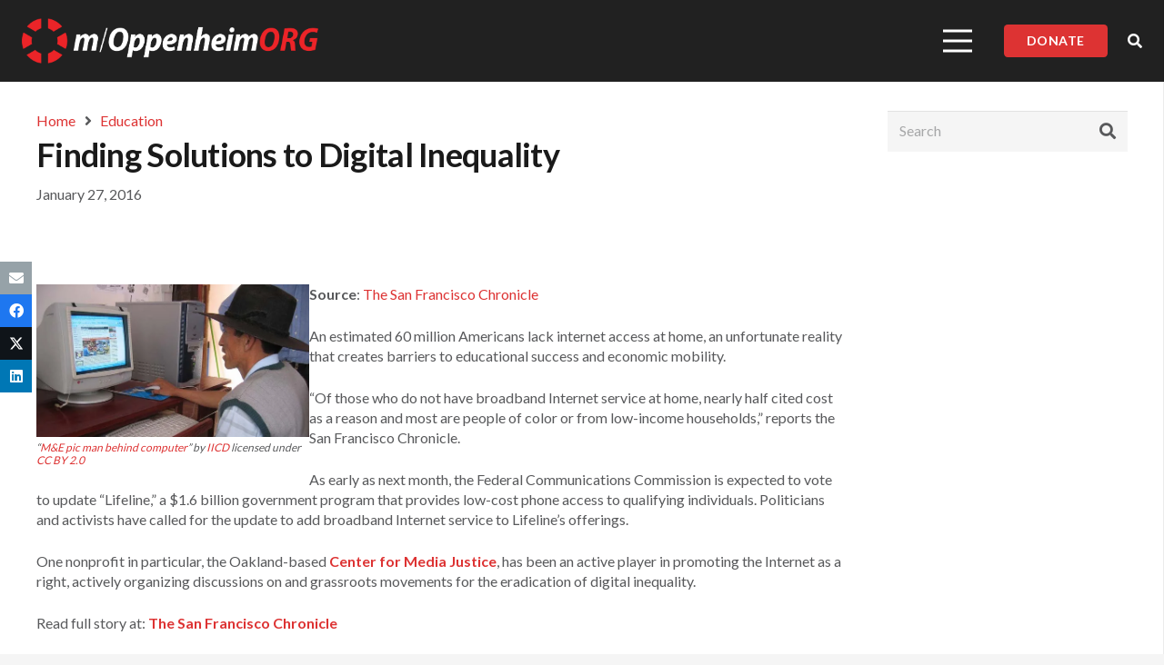

--- FILE ---
content_type: text/html; charset=UTF-8
request_url: https://moppenheim.org/finding-solutions-to-digital-inequality/
body_size: 45106
content:
<!DOCTYPE HTML>
<html lang="en-US">
<head> <script>
var gform;gform||(document.addEventListener("gform_main_scripts_loaded",function(){gform.scriptsLoaded=!0}),document.addEventListener("gform/theme/scripts_loaded",function(){gform.themeScriptsLoaded=!0}),window.addEventListener("DOMContentLoaded",function(){gform.domLoaded=!0}),gform={domLoaded:!1,scriptsLoaded:!1,themeScriptsLoaded:!1,isFormEditor:()=>"function"==typeof InitializeEditor,callIfLoaded:function(o){return!(!gform.domLoaded||!gform.scriptsLoaded||!gform.themeScriptsLoaded&&!gform.isFormEditor()||(gform.isFormEditor()&&console.warn("The use of gform.initializeOnLoaded() is deprecated in the form editor context and will be removed in Gravity Forms 3.1."),o(),0))},initializeOnLoaded:function(o){gform.callIfLoaded(o)||(document.addEventListener("gform_main_scripts_loaded",()=>{gform.scriptsLoaded=!0,gform.callIfLoaded(o)}),document.addEventListener("gform/theme/scripts_loaded",()=>{gform.themeScriptsLoaded=!0,gform.callIfLoaded(o)}),window.addEventListener("DOMContentLoaded",()=>{gform.domLoaded=!0,gform.callIfLoaded(o)}))},hooks:{action:{},filter:{}},addAction:function(o,r,e,t){gform.addHook("action",o,r,e,t)},addFilter:function(o,r,e,t){gform.addHook("filter",o,r,e,t)},doAction:function(o){gform.doHook("action",o,arguments)},applyFilters:function(o){return gform.doHook("filter",o,arguments)},removeAction:function(o,r){gform.removeHook("action",o,r)},removeFilter:function(o,r,e){gform.removeHook("filter",o,r,e)},addHook:function(o,r,e,t,n){null==gform.hooks[o][r]&&(gform.hooks[o][r]=[]);var d=gform.hooks[o][r];null==n&&(n=r+"_"+d.length),gform.hooks[o][r].push({tag:n,callable:e,priority:t=null==t?10:t})},doHook:function(r,o,e){var t;if(e=Array.prototype.slice.call(e,1),null!=gform.hooks[r][o]&&((o=gform.hooks[r][o]).sort(function(o,r){return o.priority-r.priority}),o.forEach(function(o){"function"!=typeof(t=o.callable)&&(t=window[t]),"action"==r?t.apply(null,e):e[0]=t.apply(null,e)})),"filter"==r)return e[0]},removeHook:function(o,r,t,n){var e;null!=gform.hooks[o][r]&&(e=(e=gform.hooks[o][r]).filter(function(o,r,e){return!!(null!=n&&n!=o.tag||null!=t&&t!=o.priority)}),gform.hooks[o][r]=e)}});
</script>
<meta charset="UTF-8"><script>if(navigator.userAgent.match(/MSIE|Internet Explorer/i)||navigator.userAgent.match(/Trident\/7\..*?rv:11/i)){var href=document.location.href;if(!href.match(/[?&]nowprocket/)){if(href.indexOf("?")==-1){if(href.indexOf("#")==-1){document.location.href=href+"?nowprocket=1"}else{document.location.href=href.replace("#","?nowprocket=1#")}}else{if(href.indexOf("#")==-1){document.location.href=href+"&nowprocket=1"}else{document.location.href=href.replace("#","&nowprocket=1#")}}}}</script><script>class RocketLazyLoadScripts{constructor(){this.v="1.2.3",this.triggerEvents=["keydown","mousedown","mousemove","touchmove","touchstart","touchend","wheel"],this.userEventHandler=this._triggerListener.bind(this),this.touchStartHandler=this._onTouchStart.bind(this),this.touchMoveHandler=this._onTouchMove.bind(this),this.touchEndHandler=this._onTouchEnd.bind(this),this.clickHandler=this._onClick.bind(this),this.interceptedClicks=[],window.addEventListener("pageshow",t=>{this.persisted=t.persisted}),window.addEventListener("DOMContentLoaded",()=>{this._preconnect3rdParties()}),this.delayedScripts={normal:[],async:[],defer:[]},this.trash=[],this.allJQueries=[]}_addUserInteractionListener(t){if(document.hidden){t._triggerListener();return}this.triggerEvents.forEach(e=>window.addEventListener(e,t.userEventHandler,{passive:!0})),window.addEventListener("touchstart",t.touchStartHandler,{passive:!0}),window.addEventListener("mousedown",t.touchStartHandler),document.addEventListener("visibilitychange",t.userEventHandler)}_removeUserInteractionListener(){this.triggerEvents.forEach(t=>window.removeEventListener(t,this.userEventHandler,{passive:!0})),document.removeEventListener("visibilitychange",this.userEventHandler)}_onTouchStart(t){"HTML"!==t.target.tagName&&(window.addEventListener("touchend",this.touchEndHandler),window.addEventListener("mouseup",this.touchEndHandler),window.addEventListener("touchmove",this.touchMoveHandler,{passive:!0}),window.addEventListener("mousemove",this.touchMoveHandler),t.target.addEventListener("click",this.clickHandler),this._renameDOMAttribute(t.target,"onclick","rocket-onclick"),this._pendingClickStarted())}_onTouchMove(t){window.removeEventListener("touchend",this.touchEndHandler),window.removeEventListener("mouseup",this.touchEndHandler),window.removeEventListener("touchmove",this.touchMoveHandler,{passive:!0}),window.removeEventListener("mousemove",this.touchMoveHandler),t.target.removeEventListener("click",this.clickHandler),this._renameDOMAttribute(t.target,"rocket-onclick","onclick"),this._pendingClickFinished()}_onTouchEnd(t){window.removeEventListener("touchend",this.touchEndHandler),window.removeEventListener("mouseup",this.touchEndHandler),window.removeEventListener("touchmove",this.touchMoveHandler,{passive:!0}),window.removeEventListener("mousemove",this.touchMoveHandler)}_onClick(t){t.target.removeEventListener("click",this.clickHandler),this._renameDOMAttribute(t.target,"rocket-onclick","onclick"),this.interceptedClicks.push(t),t.preventDefault(),t.stopPropagation(),t.stopImmediatePropagation(),this._pendingClickFinished()}_replayClicks(){window.removeEventListener("touchstart",this.touchStartHandler,{passive:!0}),window.removeEventListener("mousedown",this.touchStartHandler),this.interceptedClicks.forEach(t=>{t.target.dispatchEvent(new MouseEvent("click",{view:t.view,bubbles:!0,cancelable:!0}))})}_waitForPendingClicks(){return new Promise(t=>{this._isClickPending?this._pendingClickFinished=t:t()})}_pendingClickStarted(){this._isClickPending=!0}_pendingClickFinished(){this._isClickPending=!1}_renameDOMAttribute(t,e,r){t.hasAttribute&&t.hasAttribute(e)&&(event.target.setAttribute(r,event.target.getAttribute(e)),event.target.removeAttribute(e))}_triggerListener(){this._removeUserInteractionListener(this),"loading"===document.readyState?document.addEventListener("DOMContentLoaded",this._loadEverythingNow.bind(this)):this._loadEverythingNow()}_preconnect3rdParties(){let t=[];document.querySelectorAll("script[type=rocketlazyloadscript]").forEach(e=>{if(e.hasAttribute("src")){let r=new URL(e.src).origin;r!==location.origin&&t.push({src:r,crossOrigin:e.crossOrigin||"module"===e.getAttribute("data-rocket-type")})}}),t=[...new Map(t.map(t=>[JSON.stringify(t),t])).values()],this._batchInjectResourceHints(t,"preconnect")}async _loadEverythingNow(){this.lastBreath=Date.now(),this._delayEventListeners(this),this._delayJQueryReady(this),this._handleDocumentWrite(),this._registerAllDelayedScripts(),this._preloadAllScripts(),await this._loadScriptsFromList(this.delayedScripts.normal),await this._loadScriptsFromList(this.delayedScripts.defer),await this._loadScriptsFromList(this.delayedScripts.async);try{await this._triggerDOMContentLoaded(),await this._triggerWindowLoad()}catch(t){console.error(t)}window.dispatchEvent(new Event("rocket-allScriptsLoaded")),this._waitForPendingClicks().then(()=>{this._replayClicks()}),this._emptyTrash()}_registerAllDelayedScripts(){document.querySelectorAll("script[type=rocketlazyloadscript]").forEach(t=>{t.hasAttribute("data-rocket-src")?t.hasAttribute("async")&&!1!==t.async?this.delayedScripts.async.push(t):t.hasAttribute("defer")&&!1!==t.defer||"module"===t.getAttribute("data-rocket-type")?this.delayedScripts.defer.push(t):this.delayedScripts.normal.push(t):this.delayedScripts.normal.push(t)})}async _transformScript(t){return new Promise((await this._littleBreath(),navigator.userAgent.indexOf("Firefox/")>0||""===navigator.vendor)?e=>{let r=document.createElement("script");[...t.attributes].forEach(t=>{let e=t.nodeName;"type"!==e&&("data-rocket-type"===e&&(e="type"),"data-rocket-src"===e&&(e="src"),r.setAttribute(e,t.nodeValue))}),t.text&&(r.text=t.text),r.hasAttribute("src")?(r.addEventListener("load",e),r.addEventListener("error",e)):(r.text=t.text,e());try{t.parentNode.replaceChild(r,t)}catch(i){e()}}:async e=>{function r(){t.setAttribute("data-rocket-status","failed"),e()}try{let i=t.getAttribute("data-rocket-type"),n=t.getAttribute("data-rocket-src");t.text,i?(t.type=i,t.removeAttribute("data-rocket-type")):t.removeAttribute("type"),t.addEventListener("load",function r(){t.setAttribute("data-rocket-status","executed"),e()}),t.addEventListener("error",r),n?(t.removeAttribute("data-rocket-src"),t.src=n):t.src="data:text/javascript;base64,"+window.btoa(unescape(encodeURIComponent(t.text)))}catch(s){r()}})}async _loadScriptsFromList(t){let e=t.shift();return e&&e.isConnected?(await this._transformScript(e),this._loadScriptsFromList(t)):Promise.resolve()}_preloadAllScripts(){this._batchInjectResourceHints([...this.delayedScripts.normal,...this.delayedScripts.defer,...this.delayedScripts.async],"preload")}_batchInjectResourceHints(t,e){var r=document.createDocumentFragment();t.forEach(t=>{let i=t.getAttribute&&t.getAttribute("data-rocket-src")||t.src;if(i){let n=document.createElement("link");n.href=i,n.rel=e,"preconnect"!==e&&(n.as="script"),t.getAttribute&&"module"===t.getAttribute("data-rocket-type")&&(n.crossOrigin=!0),t.crossOrigin&&(n.crossOrigin=t.crossOrigin),t.integrity&&(n.integrity=t.integrity),r.appendChild(n),this.trash.push(n)}}),document.head.appendChild(r)}_delayEventListeners(t){let e={};function r(t,r){!function t(r){!e[r]&&(e[r]={originalFunctions:{add:r.addEventListener,remove:r.removeEventListener},eventsToRewrite:[]},r.addEventListener=function(){arguments[0]=i(arguments[0]),e[r].originalFunctions.add.apply(r,arguments)},r.removeEventListener=function(){arguments[0]=i(arguments[0]),e[r].originalFunctions.remove.apply(r,arguments)});function i(t){return e[r].eventsToRewrite.indexOf(t)>=0?"rocket-"+t:t}}(t),e[t].eventsToRewrite.push(r)}function i(t,e){let r=t[e];Object.defineProperty(t,e,{get:()=>r||function(){},set(i){t["rocket"+e]=r=i}})}r(document,"DOMContentLoaded"),r(window,"DOMContentLoaded"),r(window,"load"),r(window,"pageshow"),r(document,"readystatechange"),i(document,"onreadystatechange"),i(window,"onload"),i(window,"onpageshow")}_delayJQueryReady(t){let e;function r(r){if(r&&r.fn&&!t.allJQueries.includes(r)){r.fn.ready=r.fn.init.prototype.ready=function(e){return t.domReadyFired?e.bind(document)(r):document.addEventListener("rocket-DOMContentLoaded",()=>e.bind(document)(r)),r([])};let i=r.fn.on;r.fn.on=r.fn.init.prototype.on=function(){if(this[0]===window){function t(t){return t.split(" ").map(t=>"load"===t||0===t.indexOf("load.")?"rocket-jquery-load":t).join(" ")}"string"==typeof arguments[0]||arguments[0]instanceof String?arguments[0]=t(arguments[0]):"object"==typeof arguments[0]&&Object.keys(arguments[0]).forEach(e=>{let r=arguments[0][e];delete arguments[0][e],arguments[0][t(e)]=r})}return i.apply(this,arguments),this},t.allJQueries.push(r)}e=r}r(window.jQuery),Object.defineProperty(window,"jQuery",{get:()=>e,set(t){r(t)}})}async _triggerDOMContentLoaded(){this.domReadyFired=!0,await this._littleBreath(),document.dispatchEvent(new Event("rocket-DOMContentLoaded")),await this._littleBreath(),window.dispatchEvent(new Event("rocket-DOMContentLoaded")),await this._littleBreath(),document.dispatchEvent(new Event("rocket-readystatechange")),await this._littleBreath(),document.rocketonreadystatechange&&document.rocketonreadystatechange()}async _triggerWindowLoad(){await this._littleBreath(),window.dispatchEvent(new Event("rocket-load")),await this._littleBreath(),window.rocketonload&&window.rocketonload(),await this._littleBreath(),this.allJQueries.forEach(t=>t(window).trigger("rocket-jquery-load")),await this._littleBreath();let t=new Event("rocket-pageshow");t.persisted=this.persisted,window.dispatchEvent(t),await this._littleBreath(),window.rocketonpageshow&&window.rocketonpageshow({persisted:this.persisted})}_handleDocumentWrite(){let t=new Map;document.write=document.writeln=function(e){let r=document.currentScript;r||console.error("WPRocket unable to document.write this: "+e);let i=document.createRange(),n=r.parentElement,s=t.get(r);void 0===s&&(s=r.nextSibling,t.set(r,s));let a=document.createDocumentFragment();i.setStart(a,0),a.appendChild(i.createContextualFragment(e)),n.insertBefore(a,s)}}async _littleBreath(){Date.now()-this.lastBreath>45&&(await this._requestAnimFrame(),this.lastBreath=Date.now())}async _requestAnimFrame(){return document.hidden?new Promise(t=>setTimeout(t)):new Promise(t=>requestAnimationFrame(t))}_emptyTrash(){this.trash.forEach(t=>t.remove())}static run(){let t=new RocketLazyLoadScripts;t._addUserInteractionListener(t)}}RocketLazyLoadScripts.run();</script>
	
	<meta name='robots' content='index, follow, max-image-preview:large, max-snippet:-1, max-video-preview:-1' />

	<!-- This site is optimized with the Yoast SEO plugin v24.5 - https://yoast.com/wordpress/plugins/seo/ -->
	<title>Finding Solutions to Digital Inequality - m/Oppenheim ORG</title><link rel="preload" as="style" href="https://fonts.googleapis.com/css?family=Lato%3A400%2C700&#038;display=swap" /><link rel="stylesheet" href="https://fonts.googleapis.com/css?family=Lato%3A400%2C700&#038;display=swap" media="print" onload="this.media='all'" /><noscript><link rel="stylesheet" href="https://fonts.googleapis.com/css?family=Lato%3A400%2C700&#038;display=swap" /></noscript>
	<link rel="canonical" href="https://moppenheim.org/finding-solutions-to-digital-inequality/" />
	<meta property="og:locale" content="en_US" />
	<meta property="og:type" content="article" />
	<meta property="og:title" content="Finding Solutions to Digital Inequality - m/Oppenheim ORG" />
	<meta property="og:description" content="An estimated 60 million Americans lack internet access at home, an unfortunate reality that creates barriers to educational success and economic mobility." />
	<meta property="og:url" content="https://moppenheim.org/finding-solutions-to-digital-inequality/" />
	<meta property="og:site_name" content="m/Oppenheim ORG" />
	<meta property="article:published_time" content="2016-01-27T16:50:13+00:00" />
	<meta property="article:modified_time" content="2023-02-16T21:15:01+00:00" />
	<meta property="og:image" content="https://moppenheim.org/wp-content/uploads/sites/5/2023/02/Computer-low-income.jpg" />
	<meta property="og:image:width" content="640" />
	<meta property="og:image:height" content="359" />
	<meta property="og:image:type" content="image/jpeg" />
	<meta name="author" content="Oscar" />
	<meta name="twitter:card" content="summary_large_image" />
	<meta name="twitter:label1" content="Written by" />
	<meta name="twitter:data1" content="Oscar" />
	<meta name="twitter:label2" content="Est. reading time" />
	<meta name="twitter:data2" content="1 minute" />
	<script type="application/ld+json" class="yoast-schema-graph">{"@context":"https://schema.org","@graph":[{"@type":"WebPage","@id":"https://moppenheim.org/finding-solutions-to-digital-inequality/","url":"https://moppenheim.org/finding-solutions-to-digital-inequality/","name":"Finding Solutions to Digital Inequality - m/Oppenheim ORG","isPartOf":{"@id":"https://moppenheim.org/#website"},"primaryImageOfPage":{"@id":"https://moppenheim.org/finding-solutions-to-digital-inequality/#primaryimage"},"image":{"@id":"https://moppenheim.org/finding-solutions-to-digital-inequality/#primaryimage"},"thumbnailUrl":"https://moppenheim.org/wp-content/uploads/sites/5/2023/02/Computer-low-income.jpg","datePublished":"2016-01-27T16:50:13+00:00","dateModified":"2023-02-16T21:15:01+00:00","author":{"@id":"https://moppenheim.org/#/schema/person/a589cae364dd1e1f67afa5af80ab456b"},"breadcrumb":{"@id":"https://moppenheim.org/finding-solutions-to-digital-inequality/#breadcrumb"},"inLanguage":"en-US","potentialAction":[{"@type":"ReadAction","target":["https://moppenheim.org/finding-solutions-to-digital-inequality/"]}]},{"@type":"ImageObject","inLanguage":"en-US","@id":"https://moppenheim.org/finding-solutions-to-digital-inequality/#primaryimage","url":"https://moppenheim.org/wp-content/uploads/sites/5/2023/02/Computer-low-income.jpg","contentUrl":"https://moppenheim.org/wp-content/uploads/sites/5/2023/02/Computer-low-income.jpg","width":640,"height":359},{"@type":"BreadcrumbList","@id":"https://moppenheim.org/finding-solutions-to-digital-inequality/#breadcrumb","itemListElement":[{"@type":"ListItem","position":1,"name":"Home","item":"https://moppenheim.org/"},{"@type":"ListItem","position":2,"name":"Finding Solutions to Digital Inequality"}]},{"@type":"WebSite","@id":"https://moppenheim.org/#website","url":"https://moppenheim.org/","name":"m/Oppenheim ORG","description":"","potentialAction":[{"@type":"SearchAction","target":{"@type":"EntryPoint","urlTemplate":"https://moppenheim.org/?s={search_term_string}"},"query-input":{"@type":"PropertyValueSpecification","valueRequired":true,"valueName":"search_term_string"}}],"inLanguage":"en-US"},{"@type":"Person","@id":"https://moppenheim.org/#/schema/person/a589cae364dd1e1f67afa5af80ab456b","name":"Oscar","image":{"@type":"ImageObject","inLanguage":"en-US","@id":"https://moppenheim.org/#/schema/person/image/","url":"https://secure.gravatar.com/avatar/41238b0ee328973a6b2e923b2b951c3d?s=96&d=mm&r=g","contentUrl":"https://secure.gravatar.com/avatar/41238b0ee328973a6b2e923b2b951c3d?s=96&d=mm&r=g","caption":"Oscar"}}]}</script>
	<!-- / Yoast SEO plugin. -->


<link rel='dns-prefetch' href='//www.googletagmanager.com' />
<link rel='dns-prefetch' href='//fonts.googleapis.com' />
<link rel='dns-prefetch' href='//fonts.google.com' />
<link href='https://fonts.gstatic.com' crossorigin rel='preconnect' />
<meta name="viewport" content="width=device-width, initial-scale=1">
<meta name="SKYPE_TOOLBAR" content="SKYPE_TOOLBAR_PARSER_COMPATIBLE">
<meta name="theme-color" content="#212121">

<link rel='stylesheet' id='us-style-css' href='https://moppenheim.org/wp-content/themes/Impreza/css/style.min.css?ver=8.18.3' media='all' />
<link rel='stylesheet' id='us-gravityforms-css' href='https://moppenheim.org/wp-content/themes/Impreza/common/css/plugins/gravityforms.min.css?ver=8.18.3' media='all' />
<link data-minify="1" rel='stylesheet' id='theme-style-css' href='https://moppenheim.org/wp-content/cache/min/5/wp-content/themes/moppenheim/style.css?ver=1769121593' media='all' />
<style id='rocket-lazyload-inline-css'>
.rll-youtube-player{position:relative;padding-bottom:56.23%;height:0;overflow:hidden;max-width:100%;}.rll-youtube-player:focus-within{outline: 2px solid currentColor;outline-offset: 5px;}.rll-youtube-player iframe{position:absolute;top:0;left:0;width:100%;height:100%;z-index:100;background:0 0}.rll-youtube-player img{bottom:0;display:block;left:0;margin:auto;max-width:100%;width:100%;position:absolute;right:0;top:0;border:none;height:auto;-webkit-transition:.4s all;-moz-transition:.4s all;transition:.4s all}.rll-youtube-player img:hover{-webkit-filter:brightness(75%)}.rll-youtube-player .play{height:100%;width:100%;left:0;top:0;position:absolute;background:url(https://moppenheim.org/wp-content/plugins/wp-rocket/assets/img/youtube.png) no-repeat center;background-color: transparent !important;cursor:pointer;border:none;}
</style>

<!-- Google tag (gtag.js) snippet added by Site Kit -->
<!-- Google Analytics snippet added by Site Kit -->
<script type="rocketlazyloadscript" data-rocket-src="https://www.googletagmanager.com/gtag/js?id=GT-WB7XG3M" id="google_gtagjs-js" async></script>
<script id="google_gtagjs-js-after">
window.dataLayer = window.dataLayer || [];function gtag(){dataLayer.push(arguments);}
gtag("set","linker",{"domains":["moppenheim.org"]});
gtag("js", new Date());
gtag("set", "developer_id.dZTNiMT", true);
gtag("config", "GT-WB7XG3M");
</script>
<script type="rocketlazyloadscript"></script><meta name="generator" content="Site Kit by Google 1.168.0" />		<script type="rocketlazyloadscript">
			if ( ! /Android|webOS|iPhone|iPad|iPod|BlackBerry|IEMobile|Opera Mini/i.test( navigator.userAgent ) ) {
				var root = document.getElementsByTagName( 'html' )[ 0 ]
				root.className += " no-touch";
			}
		</script>
		<meta name="generator" content="Powered by WPBakery Page Builder - drag and drop page builder for WordPress."/>
<link rel="icon" href="https://moppenheim.org/wp-content/uploads/sites/5/2023/02/mOppenheim-jewel-102x102.webp" sizes="32x32" />
<link rel="icon" href="https://moppenheim.org/wp-content/uploads/sites/5/2023/02/mOppenheim-jewel-192x192.webp" sizes="192x192" />
<link rel="apple-touch-icon" href="https://moppenheim.org/wp-content/uploads/sites/5/2023/02/mOppenheim-jewel-192x192.webp" />
<meta name="msapplication-TileImage" content="https://moppenheim.org/wp-content/uploads/sites/5/2023/02/mOppenheim-jewel-300x300.png" />
<noscript><style> .wpb_animate_when_almost_visible { opacity: 1; }</style></noscript><noscript><style id="rocket-lazyload-nojs-css">.rll-youtube-player, [data-lazy-src]{display:none !important;}</style></noscript>		<style id="us-icon-fonts">@font-face{font-display:block;font-style:normal;font-family:"fontawesome";font-weight:900;src:url("https://moppenheim.org/wp-content/themes/Impreza/fonts/fa-solid-900.woff2?ver=8.18.3") format("woff2"),url("https://moppenheim.org/wp-content/themes/Impreza/fonts/fa-solid-900.woff?ver=8.18.3") format("woff")}.fas{font-family:"fontawesome";font-weight:900}@font-face{font-display:block;font-style:normal;font-family:"Font Awesome 5 Brands";font-weight:400;src:url("https://moppenheim.org/wp-content/themes/Impreza/fonts/fa-brands-400.woff2?ver=8.18.3") format("woff2"),url("https://moppenheim.org/wp-content/themes/Impreza/fonts/fa-brands-400.woff?ver=8.18.3") format("woff")}.fab{font-family:"Font Awesome 5 Brands";font-weight:400}</style>
				<style id="us-theme-options-css">:root{--color-header-middle-bg:#212121;--color-header-middle-bg-grad:#212121;--color-header-middle-text:#ffffff;--color-header-middle-text-hover:#dd3333;--color-header-transparent-bg:transparent;--color-header-transparent-bg-grad:transparent;--color-header-transparent-text:#ffffff;--color-header-transparent-text-hover:#dd3333;--color-chrome-toolbar:#212121;--color-chrome-toolbar-grad:#212121;--color-header-top-bg:#f5f5f5;--color-header-top-bg-grad:linear-gradient(0deg,#f5f5f5,#fff);--color-header-top-text:#333333;--color-header-top-text-hover:#e95095;--color-header-top-transparent-bg:rgba(0,0,0,0.2);--color-header-top-transparent-bg-grad:rgba(0,0,0,0.2);--color-header-top-transparent-text:rgba(255,255,255,0.66);--color-header-top-transparent-text-hover:#ffffff;--color-content-bg:#ffffff;--color-content-bg-grad:#ffffff;--color-content-bg-alt:#f5f5f5;--color-content-bg-alt-grad:#f5f5f5;--color-content-border:#e8e8e8;--color-content-heading:#1a1a1a;--color-content-heading-grad:#1a1a1a;--color-content-text:#58595b;--color-content-link:#dd3333;--color-content-link-hover:#222222;--color-content-primary:#dd3333;--color-content-primary-grad:#dd3333;--color-content-secondary:#212121;--color-content-secondary-grad:#212121;--color-content-faded:#999999;--color-content-overlay:rgba(0,0,0,0.75);--color-content-overlay-grad:rgba(0,0,0,0.75);--color-alt-content-bg:#f5f5f5;--color-alt-content-bg-grad:#f5f5f5;--color-alt-content-bg-alt:#ffffff;--color-alt-content-bg-alt-grad:#ffffff;--color-alt-content-border:#dddddd;--color-alt-content-heading:#1a1a1a;--color-alt-content-heading-grad:#1a1a1a;--color-alt-content-text:#333333;--color-alt-content-link:#e95095;--color-alt-content-link-hover:#7049ba;--color-alt-content-primary:#e95095;--color-alt-content-primary-grad:linear-gradient(135deg,#e95095,#7049ba);--color-alt-content-secondary:#7049ba;--color-alt-content-secondary-grad:linear-gradient(135deg,#7049ba,#e95095);--color-alt-content-faded:#999999;--color-alt-content-overlay:#e95095;--color-alt-content-overlay-grad:linear-gradient(135deg,#e95095,rgba(233,80,149,0.75));--color-footer-bg:#212121;--color-footer-bg-grad:#212121;--color-footer-bg-alt:#444444;--color-footer-bg-alt-grad:#444444;--color-footer-border:#333333;--color-footer-heading:#000000;--color-footer-heading-grad:#000000;--color-footer-text:#000000;--color-footer-link:#000000;--color-footer-link-hover:#dd3333;--color-subfooter-bg:#444444;--color-subfooter-bg-grad:#444444;--color-subfooter-bg-alt:#212121;--color-subfooter-bg-alt-grad:#212121;--color-subfooter-border:#333333;--color-subfooter-heading:#ffffff;--color-subfooter-heading-grad:#ffffff;--color-subfooter-text:#ffffff;--color-subfooter-link:#dd3333;--color-subfooter-link-hover:#ffffff;--color-content-primary-faded:rgba(221,51,51,0.15);--box-shadow:0 5px 15px rgba(0,0,0,.15);--box-shadow-up:0 -5px 15px rgba(0,0,0,.15);--site-canvas-width:1300px;--site-content-width:1240px;--text-block-margin-bottom:0rem;--inputs-font-size:1rem;--inputs-height:2.8rem;--inputs-padding:0.8rem;--inputs-border-width:0px;--inputs-text-color:var(--color-content-text)}:root{--font-family:Lato,sans-serif;--font-size:16px;--line-height:22px;--font-weight:400;--bold-font-weight:700;--h1-font-family:Lato,sans-serif;--h1-font-size:36px;--h1-line-height:1.20;--h1-font-weight:700;--h1-bold-font-weight:700;--h1-text-transform:none;--h1-font-style:normal;--h1-letter-spacing:-0.02em;--h1-margin-bottom:0.3em;--h2-font-family:var(--h1-font-family);--h2-font-size:32px;--h2-line-height:1.2;--h2-font-weight:var(--h1-font-weight);--h2-bold-font-weight:var(--h1-bold-font-weight);--h2-text-transform:var(--h1-text-transform);--h2-font-style:var(--h1-font-style);--h2-letter-spacing:0em;--h2-margin-bottom:0.6em;--h3-font-family:var(--h1-font-family);--h3-font-size:28px;--h3-line-height:1.2;--h3-font-weight:var(--h1-font-weight);--h3-bold-font-weight:var(--h1-bold-font-weight);--h3-text-transform:var(--h1-text-transform);--h3-font-style:var(--h1-font-style);--h3-letter-spacing:0em;--h3-margin-bottom:0.6em;--h4-font-family:var(--h1-font-family);--h4-font-size:24px;--h4-line-height:1.2;--h4-font-weight:var(--h1-font-weight);--h4-bold-font-weight:var(--h1-bold-font-weight);--h4-text-transform:var(--h1-text-transform);--h4-font-style:var(--h1-font-style);--h4-letter-spacing:0em;--h4-margin-bottom:0.6em;--h5-font-family:var(--h1-font-family);--h5-font-size:20px;--h5-line-height:1.2;--h5-font-weight:var(--h1-font-weight);--h5-bold-font-weight:var(--h1-bold-font-weight);--h5-text-transform:var(--h1-text-transform);--h5-font-style:var(--h1-font-style);--h5-letter-spacing:0em;--h5-margin-bottom:0.6em;--h6-font-family:var(--h1-font-family);--h6-font-size:18px;--h6-line-height:1.2;--h6-font-weight:var(--h1-font-weight);--h6-bold-font-weight:var(--h1-bold-font-weight);--h6-text-transform:var(--h1-text-transform);--h6-font-style:var(--h1-font-style);--h6-letter-spacing:0em;--h6-margin-bottom:0.6em}@media (max-width:600px){:root{--h1-font-size:28px;--h2-font-size:26px;--h3-font-size:24px;--h4-font-size:20px;--h5-font-size:18px}}h1{font-family:var(--h1-font-family,inherit);font-weight:var(--h1-font-weight,inherit);font-size:var(--h1-font-size,inherit);font-style:var(--h1-font-style,inherit);line-height:var(--h1-line-height,1.4);letter-spacing:var(--h1-letter-spacing,inherit);text-transform:var(--h1-text-transform,inherit);margin-bottom:var(--h1-margin-bottom,1.5rem)}h1>strong{font-weight:var(--h1-bold-font-weight,bold)}h2{font-family:var(--h2-font-family,inherit);font-weight:var(--h2-font-weight,inherit);font-size:var(--h2-font-size,inherit);font-style:var(--h2-font-style,inherit);line-height:var(--h2-line-height,1.4);letter-spacing:var(--h2-letter-spacing,inherit);text-transform:var(--h2-text-transform,inherit);margin-bottom:var(--h2-margin-bottom,1.5rem)}h2>strong{font-weight:var(--h2-bold-font-weight,bold)}h3{font-family:var(--h3-font-family,inherit);font-weight:var(--h3-font-weight,inherit);font-size:var(--h3-font-size,inherit);font-style:var(--h3-font-style,inherit);line-height:var(--h3-line-height,1.4);letter-spacing:var(--h3-letter-spacing,inherit);text-transform:var(--h3-text-transform,inherit);margin-bottom:var(--h3-margin-bottom,1.5rem)}h3>strong{font-weight:var(--h3-bold-font-weight,bold)}h4{font-family:var(--h4-font-family,inherit);font-weight:var(--h4-font-weight,inherit);font-size:var(--h4-font-size,inherit);font-style:var(--h4-font-style,inherit);line-height:var(--h4-line-height,1.4);letter-spacing:var(--h4-letter-spacing,inherit);text-transform:var(--h4-text-transform,inherit);margin-bottom:var(--h4-margin-bottom,1.5rem)}h4>strong{font-weight:var(--h4-bold-font-weight,bold)}h5{font-family:var(--h5-font-family,inherit);font-weight:var(--h5-font-weight,inherit);font-size:var(--h5-font-size,inherit);font-style:var(--h5-font-style,inherit);line-height:var(--h5-line-height,1.4);letter-spacing:var(--h5-letter-spacing,inherit);text-transform:var(--h5-text-transform,inherit);margin-bottom:var(--h5-margin-bottom,1.5rem)}h5>strong{font-weight:var(--h5-bold-font-weight,bold)}h6{font-family:var(--h6-font-family,inherit);font-weight:var(--h6-font-weight,inherit);font-size:var(--h6-font-size,inherit);font-style:var(--h6-font-style,inherit);line-height:var(--h6-line-height,1.4);letter-spacing:var(--h6-letter-spacing,inherit);text-transform:var(--h6-text-transform,inherit);margin-bottom:var(--h6-margin-bottom,1.5rem)}h6>strong{font-weight:var(--h6-bold-font-weight,bold)}body{background:var(--color-content-bg-alt)}@media (max-width:1320px){.l-main .aligncenter{max-width:calc(100vw - 5rem)}}@media (min-width:1281px){body.usb_preview .hide_on_default{opacity:0.25!important}.vc_hidden-lg,body:not(.usb_preview) .hide_on_default{display:none!important}.default_align_left{text-align:left;justify-content:flex-start}.default_align_right{text-align:right;justify-content:flex-end}.default_align_center{text-align:center;justify-content:center}.default_align_justify{justify-content:space-between}.w-hwrapper>.default_align_justify,.default_align_justify>.w-btn{width:100%}}@media (min-width:1025px) and (max-width:1280px){body.usb_preview .hide_on_laptops{opacity:0.25!important}.vc_hidden-md,body:not(.usb_preview) .hide_on_laptops{display:none!important}.laptops_align_left{text-align:left;justify-content:flex-start}.laptops_align_right{text-align:right;justify-content:flex-end}.laptops_align_center{text-align:center;justify-content:center}.laptops_align_justify{justify-content:space-between}.w-hwrapper>.laptops_align_justify,.laptops_align_justify>.w-btn{width:100%}.g-cols.via_grid[style*="--laptops-gap"]{grid-gap:var(--laptops-gap,3rem)}}@media (min-width:601px) and (max-width:1024px){body.usb_preview .hide_on_tablets{opacity:0.25!important}.vc_hidden-sm,body:not(.usb_preview) .hide_on_tablets{display:none!important}.tablets_align_left{text-align:left;justify-content:flex-start}.tablets_align_right{text-align:right;justify-content:flex-end}.tablets_align_center{text-align:center;justify-content:center}.tablets_align_justify{justify-content:space-between}.w-hwrapper>.tablets_align_justify,.tablets_align_justify>.w-btn{width:100%}.g-cols.via_grid[style*="--tablets-gap"]{grid-gap:var(--tablets-gap,3rem)}}@media (max-width:600px){body.usb_preview .hide_on_mobiles{opacity:0.25!important}.vc_hidden-xs,body:not(.usb_preview) .hide_on_mobiles{display:none!important}.mobiles_align_left{text-align:left;justify-content:flex-start}.mobiles_align_right{text-align:right;justify-content:flex-end}.mobiles_align_center{text-align:center;justify-content:center}.mobiles_align_justify{justify-content:space-between}.w-hwrapper>.mobiles_align_justify,.mobiles_align_justify>.w-btn{width:100%}.w-hwrapper.stack_on_mobiles{display:block}.w-hwrapper.stack_on_mobiles>*{display:block;margin:0 0 var(--hwrapper-gap,1.2rem)}.w-hwrapper.stack_on_mobiles>:last-child{margin-bottom:0}.g-cols.via_grid[style*="--mobiles-gap"]{grid-gap:var(--mobiles-gap,1.5rem)}}@media (max-width:600px){.g-cols.type_default>div[class*="vc_col-xs-"]{margin-top:1rem;margin-bottom:1rem}.g-cols>div:not([class*="vc_col-xs-"]){width:100%;margin:0 0 1.5rem}.g-cols.reversed>div:last-of-type{order:-1}.g-cols.type_boxes>div,.g-cols.reversed>div:first-child,.g-cols:not(.reversed)>div:last-child,.g-cols>div.has_bg_color{margin-bottom:0}.vc_col-xs-1{width:8.3333%}.vc_col-xs-2{width:16.6666%}.vc_col-xs-1\/5{width:20%}.vc_col-xs-3{width:25%}.vc_col-xs-4{width:33.3333%}.vc_col-xs-2\/5{width:40%}.vc_col-xs-5{width:41.6666%}.vc_col-xs-6{width:50%}.vc_col-xs-7{width:58.3333%}.vc_col-xs-3\/5{width:60%}.vc_col-xs-8{width:66.6666%}.vc_col-xs-9{width:75%}.vc_col-xs-4\/5{width:80%}.vc_col-xs-10{width:83.3333%}.vc_col-xs-11{width:91.6666%}.vc_col-xs-12{width:100%}.vc_col-xs-offset-0{margin-left:0}.vc_col-xs-offset-1{margin-left:8.3333%}.vc_col-xs-offset-2{margin-left:16.6666%}.vc_col-xs-offset-1\/5{margin-left:20%}.vc_col-xs-offset-3{margin-left:25%}.vc_col-xs-offset-4{margin-left:33.3333%}.vc_col-xs-offset-2\/5{margin-left:40%}.vc_col-xs-offset-5{margin-left:41.6666%}.vc_col-xs-offset-6{margin-left:50%}.vc_col-xs-offset-7{margin-left:58.3333%}.vc_col-xs-offset-3\/5{margin-left:60%}.vc_col-xs-offset-8{margin-left:66.6666%}.vc_col-xs-offset-9{margin-left:75%}.vc_col-xs-offset-4\/5{margin-left:80%}.vc_col-xs-offset-10{margin-left:83.3333%}.vc_col-xs-offset-11{margin-left:91.6666%}.vc_col-xs-offset-12{margin-left:100%}}@media (min-width:601px){.vc_col-sm-1{width:8.3333%}.vc_col-sm-2{width:16.6666%}.vc_col-sm-1\/5{width:20%}.vc_col-sm-3{width:25%}.vc_col-sm-4{width:33.3333%}.vc_col-sm-2\/5{width:40%}.vc_col-sm-5{width:41.6666%}.vc_col-sm-6{width:50%}.vc_col-sm-7{width:58.3333%}.vc_col-sm-3\/5{width:60%}.vc_col-sm-8{width:66.6666%}.vc_col-sm-9{width:75%}.vc_col-sm-4\/5{width:80%}.vc_col-sm-10{width:83.3333%}.vc_col-sm-11{width:91.6666%}.vc_col-sm-12{width:100%}.vc_col-sm-offset-0{margin-left:0}.vc_col-sm-offset-1{margin-left:8.3333%}.vc_col-sm-offset-2{margin-left:16.6666%}.vc_col-sm-offset-1\/5{margin-left:20%}.vc_col-sm-offset-3{margin-left:25%}.vc_col-sm-offset-4{margin-left:33.3333%}.vc_col-sm-offset-2\/5{margin-left:40%}.vc_col-sm-offset-5{margin-left:41.6666%}.vc_col-sm-offset-6{margin-left:50%}.vc_col-sm-offset-7{margin-left:58.3333%}.vc_col-sm-offset-3\/5{margin-left:60%}.vc_col-sm-offset-8{margin-left:66.6666%}.vc_col-sm-offset-9{margin-left:75%}.vc_col-sm-offset-4\/5{margin-left:80%}.vc_col-sm-offset-10{margin-left:83.3333%}.vc_col-sm-offset-11{margin-left:91.6666%}.vc_col-sm-offset-12{margin-left:100%}}@media (min-width:1025px){.vc_col-md-1{width:8.3333%}.vc_col-md-2{width:16.6666%}.vc_col-md-1\/5{width:20%}.vc_col-md-3{width:25%}.vc_col-md-4{width:33.3333%}.vc_col-md-2\/5{width:40%}.vc_col-md-5{width:41.6666%}.vc_col-md-6{width:50%}.vc_col-md-7{width:58.3333%}.vc_col-md-3\/5{width:60%}.vc_col-md-8{width:66.6666%}.vc_col-md-9{width:75%}.vc_col-md-4\/5{width:80%}.vc_col-md-10{width:83.3333%}.vc_col-md-11{width:91.6666%}.vc_col-md-12{width:100%}.vc_col-md-offset-0{margin-left:0}.vc_col-md-offset-1{margin-left:8.3333%}.vc_col-md-offset-2{margin-left:16.6666%}.vc_col-md-offset-1\/5{margin-left:20%}.vc_col-md-offset-3{margin-left:25%}.vc_col-md-offset-4{margin-left:33.3333%}.vc_col-md-offset-2\/5{margin-left:40%}.vc_col-md-offset-5{margin-left:41.6666%}.vc_col-md-offset-6{margin-left:50%}.vc_col-md-offset-7{margin-left:58.3333%}.vc_col-md-offset-3\/5{margin-left:60%}.vc_col-md-offset-8{margin-left:66.6666%}.vc_col-md-offset-9{margin-left:75%}.vc_col-md-offset-4\/5{margin-left:80%}.vc_col-md-offset-10{margin-left:83.3333%}.vc_col-md-offset-11{margin-left:91.6666%}.vc_col-md-offset-12{margin-left:100%}}@media (min-width:1281px){.vc_col-lg-1{width:8.3333%}.vc_col-lg-2{width:16.6666%}.vc_col-lg-1\/5{width:20%}.vc_col-lg-3{width:25%}.vc_col-lg-4{width:33.3333%}.vc_col-lg-2\/5{width:40%}.vc_col-lg-5{width:41.6666%}.vc_col-lg-6{width:50%}.vc_col-lg-7{width:58.3333%}.vc_col-lg-3\/5{width:60%}.vc_col-lg-8{width:66.6666%}.vc_col-lg-9{width:75%}.vc_col-lg-4\/5{width:80%}.vc_col-lg-10{width:83.3333%}.vc_col-lg-11{width:91.6666%}.vc_col-lg-12{width:100%}.vc_col-lg-offset-0{margin-left:0}.vc_col-lg-offset-1{margin-left:8.3333%}.vc_col-lg-offset-2{margin-left:16.6666%}.vc_col-lg-offset-1\/5{margin-left:20%}.vc_col-lg-offset-3{margin-left:25%}.vc_col-lg-offset-4{margin-left:33.3333%}.vc_col-lg-offset-2\/5{margin-left:40%}.vc_col-lg-offset-5{margin-left:41.6666%}.vc_col-lg-offset-6{margin-left:50%}.vc_col-lg-offset-7{margin-left:58.3333%}.vc_col-lg-offset-3\/5{margin-left:60%}.vc_col-lg-offset-8{margin-left:66.6666%}.vc_col-lg-offset-9{margin-left:75%}.vc_col-lg-offset-4\/5{margin-left:80%}.vc_col-lg-offset-10{margin-left:83.3333%}.vc_col-lg-offset-11{margin-left:91.6666%}.vc_col-lg-offset-12{margin-left:100%}}@media (min-width:601px) and (max-width:1024px){.g-cols.via_flex.type_default>div[class*="vc_col-md-"],.g-cols.via_flex.type_default>div[class*="vc_col-lg-"]{margin-top:1rem;margin-bottom:1rem}}@media (min-width:1025px) and (max-width:1280px){.g-cols.via_flex.type_default>div[class*="vc_col-lg-"]{margin-top:1rem;margin-bottom:1rem}}@media (max-width:767px){.l-canvas{overflow:hidden}.g-cols.stacking_default.reversed>div:last-of-type{order:-1}.g-cols.stacking_default.via_flex>div:not([class*="vc_col-xs"]){width:100%;margin:0 0 1.5rem}.g-cols.stacking_default.via_grid.mobiles-cols_1{grid-template-columns:100%}.g-cols.stacking_default.via_flex.type_boxes>div,.g-cols.stacking_default.via_flex.reversed>div:first-child,.g-cols.stacking_default.via_flex:not(.reversed)>div:last-child,.g-cols.stacking_default.via_flex>div.has_bg_color{margin-bottom:0}.g-cols.stacking_default.via_flex.type_default>.wpb_column.stretched{margin-left:-1rem;margin-right:-1rem}.g-cols.stacking_default.via_grid.mobiles-cols_1>.wpb_column.stretched,.g-cols.stacking_default.via_flex.type_boxes>.wpb_column.stretched{margin-left:-2.5rem;margin-right:-2.5rem;width:auto}.vc_column-inner.type_sticky>.wpb_wrapper,.vc_column_container.type_sticky>.vc_column-inner{top:0!important}}@media (min-width:768px){body:not(.rtl) .l-section.for_sidebar.at_left>div>.l-sidebar,.rtl .l-section.for_sidebar.at_right>div>.l-sidebar{order:-1}.vc_column_container.type_sticky>.vc_column-inner,.vc_column-inner.type_sticky>.wpb_wrapper{position:-webkit-sticky;position:sticky}.l-section.type_sticky{position:-webkit-sticky;position:sticky;top:0;z-index:11;transform:translateZ(0); transition:top 0.3s cubic-bezier(.78,.13,.15,.86) 0.1s}.header_hor .l-header.post_fixed.sticky_auto_hide{z-index:12}.admin-bar .l-section.type_sticky{top:32px}.l-section.type_sticky>.l-section-h{transition:padding-top 0.3s}.header_hor .l-header.pos_fixed:not(.down)~.l-main .l-section.type_sticky:not(:first-of-type){top:var(--header-sticky-height)}.admin-bar.header_hor .l-header.pos_fixed:not(.down)~.l-main .l-section.type_sticky:not(:first-of-type){top:calc( var(--header-sticky-height) + 32px )}.header_hor .l-header.pos_fixed.sticky:not(.down)~.l-main .l-section.type_sticky:first-of-type>.l-section-h{padding-top:var(--header-sticky-height)}.header_hor.headerinpos_bottom .l-header.pos_fixed.sticky:not(.down)~.l-main .l-section.type_sticky:first-of-type>.l-section-h{padding-bottom:var(--header-sticky-height)!important}}@media screen and (min-width:1320px){.g-cols.via_flex.type_default>.wpb_column.stretched:first-of-type{margin-left:calc( var(--site-content-width) / 2 + 0px / 2 + 1.5rem - 50vw)}.g-cols.via_flex.type_default>.wpb_column.stretched:last-of-type{margin-right:calc( var(--site-content-width) / 2 + 0px / 2 + 1.5rem - 50vw)}.l-main .alignfull, .w-separator.width_screen,.g-cols.via_grid>.wpb_column.stretched:first-of-type,.g-cols.via_flex.type_boxes>.wpb_column.stretched:first-of-type{margin-left:calc( var(--site-content-width) / 2 + 0px / 2 - 50vw )}.l-main .alignfull, .w-separator.width_screen,.g-cols.via_grid>.wpb_column.stretched:last-of-type,.g-cols.via_flex.type_boxes>.wpb_column.stretched:last-of-type{margin-right:calc( var(--site-content-width) / 2 + 0px / 2 - 50vw )}}@media (max-width:600px){.w-form-row.for_submit[style*=btn-size-mobiles] .w-btn{font-size:var(--btn-size-mobiles)!important}}a,button,input[type=submit],.ui-slider-handle{outline:none!important}.w-toplink,.w-header-show{background:rgba(0,0,0,0.3)}.no-touch .w-toplink.active:hover,.no-touch .w-header-show:hover{background:var(--color-content-primary-grad)}button[type=submit]:not(.w-btn),input[type=submit]:not(.w-btn),.us-nav-style_1>*,.navstyle_1>.owl-nav button,.us-btn-style_1{font-family:var(--h1-font-family);font-size:16px;line-height:1!important;font-weight:700;font-style:normal;text-transform:uppercase;letter-spacing:0.03em;border-radius:0.3em;padding:0.8em 1.8em;background:var(--color-content-primary);border-color:transparent;color:#ffffff!important;box-shadow:0px 0em 0em 0px rgba(0,0,0,0.2)}button[type=submit]:not(.w-btn):before,input[type=submit]:not(.w-btn),.us-nav-style_1>*:before,.navstyle_1>.owl-nav button:before,.us-btn-style_1:before{border-width:0px}.no-touch button[type=submit]:not(.w-btn):hover,.no-touch input[type=submit]:not(.w-btn):hover,.us-nav-style_1>span.current,.no-touch .us-nav-style_1>a:hover,.no-touch .navstyle_1>.owl-nav button:hover,.no-touch .us-btn-style_1:hover{box-shadow:0px 0em 0em 0px rgba(0,0,0,0.2);background:#444444;border-color:transparent;color:#ffffff!important}.us-nav-style_1>*{min-width:calc(1em + 2 * 0.8em)}.us-nav-style_3>*,.navstyle_3>.owl-nav button,.us-btn-style_3{font-family:var(--h1-font-family);font-size:16px;line-height:1!important;font-weight:700;font-style:normal;text-transform:uppercase;letter-spacing:0.03em;border-radius:0.3em;padding:0.8em 1.8em;background:var(--color-content-secondary);border-color:transparent;color:#ffffff!important;box-shadow:0px 0em 0em 0px rgba(0,0,0,0.2)}.us-nav-style_3>*:before,.navstyle_3>.owl-nav button:before,.us-btn-style_3:before{border-width:0px}.us-nav-style_3>span.current,.no-touch .us-nav-style_3>a:hover,.no-touch .navstyle_3>.owl-nav button:hover,.no-touch .us-btn-style_3:hover{box-shadow:0px 0em 0em 0px rgba(0,0,0,0.2);background:var(--color-content-primary);border-color:transparent;color:#ffffff!important}.us-nav-style_3>*{min-width:calc(1em + 2 * 0.8em)}.us-nav-style_4>*,.navstyle_4>.owl-nav button,.us-btn-style_4{font-family:var(--h1-font-family);font-size:16px;line-height:1!important;font-weight:700;font-style:normal;text-transform:uppercase;letter-spacing:0.03em;border-radius:0.3em;padding:0.8em 1.8em;background:var(--color-content-secondary);border-color:transparent;color:#ffffff!important;box-shadow:0px 0em 0em 0px rgba(0,0,0,0.2)}.us-nav-style_4>*:before,.navstyle_4>.owl-nav button:before,.us-btn-style_4:before{border-width:0px}.us-nav-style_4>span.current,.no-touch .us-nav-style_4>a:hover,.no-touch .navstyle_4>.owl-nav button:hover,.no-touch .us-btn-style_4:hover{box-shadow:0px 0em 0em 0px rgba(0,0,0,0.2);background:var(--color-content-link-hover);border-color:transparent;color:#ffffff!important}.us-nav-style_4>*{min-width:calc(1em + 2 * 0.8em)}.us-nav-style_2>*,.navstyle_2>.owl-nav button,.us-btn-style_2{font-family:var(--font-family);font-size:16px;line-height:1.2!important;font-weight:700;font-style:normal;text-transform:none;letter-spacing:0em;border-radius:0.3em;padding:0.8em 1.8em;background:var(--color-content-border);border-color:transparent;color:var(--color-content-text)!important;box-shadow:0px 0em 0em 0px rgba(0,0,0,0.2)}.us-nav-style_2>*:before,.navstyle_2>.owl-nav button:before,.us-btn-style_2:before{border-width:0px}.us-nav-style_2>span.current,.no-touch .us-nav-style_2>a:hover,.no-touch .navstyle_2>.owl-nav button:hover,.no-touch .us-btn-style_2:hover{box-shadow:0px 0em 0em 0px rgba(0,0,0,0.2);background:var(--color-content-text);border-color:transparent;color:var(--color-content-bg)!important}.us-nav-style_2>*{min-width:calc(1.2em + 2 * 0.8em)}.w-filter.state_desktop.style_drop_default .w-filter-item-title,.select2-selection,select,textarea,input:not([type=submit]){font-weight:400;letter-spacing:0em;border-radius:0rem;background:var(--color-content-bg-alt);border-color:var(--color-content-border);color:var(--color-content-text);box-shadow:0px 1px 0px 0px rgba(0,0,0,0.08) inset}.w-filter.state_desktop.style_drop_default .w-filter-item-title:focus,.select2-container--open .select2-selection,select:focus,textarea:focus,input:not([type=submit]):focus{box-shadow:0px 0px 0px 2px var(--color-content-primary)}.w-form-row.move_label .w-form-row-label{font-size:1rem;top:calc(2.8rem/2 + 0px - 0.7em);margin:0 0.8rem;background-color:var(--color-content-bg-alt);color:var(--color-content-text)}.w-form-row.with_icon.move_label .w-form-row-label{margin-left:calc(1.6em + 0.8rem)}.color_alternate input:not([type=submit]),.color_alternate textarea,.color_alternate select,.color_alternate .move_label .w-form-row-label{background:var(--color-alt-content-bg-alt-grad)}.color_footer-top input:not([type=submit]),.color_footer-top textarea,.color_footer-top select,.color_footer-top .w-form-row.move_label .w-form-row-label{background:var(--color-subfooter-bg-alt-grad)}.color_footer-bottom input:not([type=submit]),.color_footer-bottom textarea,.color_footer-bottom select,.color_footer-bottom .w-form-row.move_label .w-form-row-label{background:var(--color-footer-bg-alt-grad)}.color_alternate input:not([type=submit]),.color_alternate textarea,.color_alternate select{border-color:var(--color-alt-content-border)}.color_footer-top input:not([type=submit]),.color_footer-top textarea,.color_footer-top select{border-color:var(--color-subfooter-border)}.color_footer-bottom input:not([type=submit]),.color_footer-bottom textarea,.color_footer-bottom select{border-color:var(--color-footer-border)}.color_alternate input:not([type=submit]),.color_alternate textarea,.color_alternate select,.color_alternate .w-form-row-field>i,.color_alternate .w-form-row-field:after,.color_alternate .widget_search form:after,.color_footer-top input:not([type=submit]),.color_footer-top textarea,.color_footer-top select,.color_footer-top .w-form-row-field>i,.color_footer-top .w-form-row-field:after,.color_footer-top .widget_search form:after,.color_footer-bottom input:not([type=submit]),.color_footer-bottom textarea,.color_footer-bottom select,.color_footer-bottom .w-form-row-field>i,.color_footer-bottom .w-form-row-field:after,.color_footer-bottom .widget_search form:after{color:inherit}.leaflet-default-icon-path{background-image:url(https://moppenheim.org/wp-content/themes/Impreza/common/css/vendor/images/marker-icon.png)}</style>
				<style id="us-current-header-css"> .l-subheader.at_top,.l-subheader.at_top .w-dropdown-list,.l-subheader.at_top .type_mobile .w-nav-list.level_1{background:var(--color-header-middle-bg);color:var(--color-header-middle-text)}.no-touch .l-subheader.at_top a:hover,.no-touch .l-header.bg_transparent .l-subheader.at_top .w-dropdown.opened a:hover{color:#dd3333}.l-header.bg_transparent:not(.sticky) .l-subheader.at_top{background:var(--color-header-top-transparent-bg);color:var(--color-header-top-transparent-text)}.no-touch .l-header.bg_transparent:not(.sticky) .at_top .w-cart-link:hover,.no-touch .l-header.bg_transparent:not(.sticky) .at_top .w-text a:hover,.no-touch .l-header.bg_transparent:not(.sticky) .at_top .w-html a:hover,.no-touch .l-header.bg_transparent:not(.sticky) .at_top .w-nav>a:hover,.no-touch .l-header.bg_transparent:not(.sticky) .at_top .w-menu a:hover,.no-touch .l-header.bg_transparent:not(.sticky) .at_top .w-search>a:hover,.no-touch .l-header.bg_transparent:not(.sticky) .at_top .w-dropdown a:hover,.no-touch .l-header.bg_transparent:not(.sticky) .at_top .type_desktop .menu-item.level_1:hover>a{color:var(--color-header-top-transparent-text-hover)}.l-subheader.at_middle,.l-subheader.at_middle .w-dropdown-list,.l-subheader.at_middle .type_mobile .w-nav-list.level_1{background:var(--color-header-middle-bg);color:var(--color-header-middle-text)}.no-touch .l-subheader.at_middle a:hover,.no-touch .l-header.bg_transparent .l-subheader.at_middle .w-dropdown.opened a:hover{color:var(--color-header-middle-text-hover)}.l-header.bg_transparent:not(.sticky) .l-subheader.at_middle{background:var(--color-header-transparent-bg);color:var(--color-header-transparent-text)}.no-touch .l-header.bg_transparent:not(.sticky) .at_middle .w-cart-link:hover,.no-touch .l-header.bg_transparent:not(.sticky) .at_middle .w-text a:hover,.no-touch .l-header.bg_transparent:not(.sticky) .at_middle .w-html a:hover,.no-touch .l-header.bg_transparent:not(.sticky) .at_middle .w-nav>a:hover,.no-touch .l-header.bg_transparent:not(.sticky) .at_middle .w-menu a:hover,.no-touch .l-header.bg_transparent:not(.sticky) .at_middle .w-search>a:hover,.no-touch .l-header.bg_transparent:not(.sticky) .at_middle .w-dropdown a:hover,.no-touch .l-header.bg_transparent:not(.sticky) .at_middle .type_desktop .menu-item.level_1:hover>a{color:var(--color-header-transparent-text-hover)}.header_ver .l-header{background:var(--color-header-middle-bg);color:var(--color-header-middle-text)}@media (min-width:1281px){.hidden_for_default{display:none!important}.l-subheader.at_bottom{display:none}.l-header{position:relative;z-index:111;width:100%}.l-subheader{margin:0 auto}.l-subheader.width_full{padding-left:1.5rem;padding-right:1.5rem}.l-subheader-h{display:flex;align-items:center;position:relative;margin:0 auto;max-width:var(--site-content-width,1200px);height:inherit}.w-header-show{display:none}.l-header.pos_fixed{position:fixed;left:0}.l-header.pos_fixed:not(.notransition) .l-subheader{transition-property:transform,background,box-shadow,line-height,height;transition-duration:.3s;transition-timing-function:cubic-bezier(.78,.13,.15,.86)}.headerinpos_bottom.sticky_first_section .l-header.pos_fixed{position:fixed!important}.header_hor .l-header.sticky_auto_hide{transition:transform .3s cubic-bezier(.78,.13,.15,.86) .1s}.header_hor .l-header.sticky_auto_hide.down{transform:translateY(-110%)}.l-header.bg_transparent:not(.sticky) .l-subheader{box-shadow:none!important;background:none}.l-header.bg_transparent~.l-main .l-section.width_full.height_auto:first-of-type>.l-section-h{padding-top:0!important;padding-bottom:0!important}.l-header.pos_static.bg_transparent{position:absolute;left:0}.l-subheader.width_full .l-subheader-h{max-width:none!important}.l-header.shadow_thin .l-subheader.at_middle,.l-header.shadow_thin .l-subheader.at_bottom{box-shadow:0 1px 0 rgba(0,0,0,0.08)}.l-header.shadow_wide .l-subheader.at_middle,.l-header.shadow_wide .l-subheader.at_bottom{box-shadow:0 3px 5px -1px rgba(0,0,0,0.1),0 2px 1px -1px rgba(0,0,0,0.05)}.header_hor .l-subheader-cell>.w-cart{margin-left:0;margin-right:0}:root{--header-height:90px;--header-sticky-height:60px}.l-header:before{content:'90'}.l-header.sticky:before{content:'60'}.l-subheader.at_top{line-height:90px;height:90px}.l-header.sticky .l-subheader.at_top{line-height:60px;height:60px}.l-subheader.at_middle{line-height:0px;height:0px}.l-header.sticky .l-subheader.at_middle{line-height:0px;height:0px;overflow:hidden}.l-subheader.at_bottom{line-height:50px;height:50px}.l-header.sticky .l-subheader.at_bottom{line-height:50px;height:50px}.l-subheader.at_top .l-subheader-cell.at_left,.l-subheader.at_top .l-subheader-cell.at_right{display:flex;flex-basis:100px}.l-subheader.at_middle .l-subheader-cell.at_left,.l-subheader.at_middle .l-subheader-cell.at_right{display:flex;flex-basis:100px}.l-subheader.at_bottom .l-subheader-cell.at_left,.l-subheader.at_bottom .l-subheader-cell.at_right{display:flex;flex-basis:100px}.headerinpos_above .l-header.pos_fixed{overflow:hidden;transition:transform 0.3s;transform:translate3d(0,-100%,0)}.headerinpos_above .l-header.pos_fixed.sticky{overflow:visible;transform:none}.headerinpos_above .l-header.pos_fixed~.l-section>.l-section-h,.headerinpos_above .l-header.pos_fixed~.l-main .l-section:first-of-type>.l-section-h{padding-top:0!important}.headerinpos_below .l-header.pos_fixed:not(.sticky){position:absolute;top:100%}.headerinpos_below .l-header.pos_fixed~.l-main>.l-section:first-of-type>.l-section-h{padding-top:0!important}.headerinpos_below .l-header.pos_fixed~.l-main .l-section.full_height:nth-of-type(2){min-height:100vh}.headerinpos_below .l-header.pos_fixed~.l-main>.l-section:nth-of-type(2)>.l-section-h{padding-top:var(--header-height)}.headerinpos_bottom .l-header.pos_fixed:not(.sticky){position:absolute;top:100vh}.headerinpos_bottom .l-header.pos_fixed~.l-main>.l-section:first-of-type>.l-section-h{padding-top:0!important}.headerinpos_bottom .l-header.pos_fixed~.l-main>.l-section:first-of-type>.l-section-h{padding-bottom:var(--header-height)}.headerinpos_bottom .l-header.pos_fixed.bg_transparent~.l-main .l-section.valign_center:not(.height_auto):first-of-type>.l-section-h{top:calc( var(--header-height) / 2 )}.headerinpos_bottom .l-header.pos_fixed:not(.sticky) .w-cart-dropdown,.headerinpos_bottom .l-header.pos_fixed:not(.sticky) .w-nav.type_desktop .w-nav-list.level_2{bottom:100%;transform-origin:0 100%}.headerinpos_bottom .l-header.pos_fixed:not(.sticky) .w-nav.type_mobile.m_layout_dropdown .w-nav-list.level_1{top:auto;bottom:100%;box-shadow:var(--box-shadow-up)}.headerinpos_bottom .l-header.pos_fixed:not(.sticky) .w-nav.type_desktop .w-nav-list.level_3,.headerinpos_bottom .l-header.pos_fixed:not(.sticky) .w-nav.type_desktop .w-nav-list.level_4{top:auto;bottom:0;transform-origin:0 100%}.headerinpos_bottom .l-header.pos_fixed:not(.sticky) .w-dropdown-list{top:auto;bottom:-0.4em;padding-top:0.4em;padding-bottom:2.4em}.admin-bar .l-header.pos_static.bg_solid~.l-main .l-section.full_height:first-of-type{min-height:calc( 100vh - var(--header-height) - 32px )}.admin-bar .l-header.pos_fixed:not(.sticky_auto_hide)~.l-main .l-section.full_height:not(:first-of-type){min-height:calc( 100vh - var(--header-sticky-height) - 32px )}.admin-bar.headerinpos_below .l-header.pos_fixed~.l-main .l-section.full_height:nth-of-type(2){min-height:calc(100vh - 32px)}}@media (min-width:1025px) and (max-width:1280px){.hidden_for_laptops{display:none!important}.l-subheader.at_bottom{display:none}.l-header{position:relative;z-index:111;width:100%}.l-subheader{margin:0 auto}.l-subheader.width_full{padding-left:1.5rem;padding-right:1.5rem}.l-subheader-h{display:flex;align-items:center;position:relative;margin:0 auto;max-width:var(--site-content-width,1200px);height:inherit}.w-header-show{display:none}.l-header.pos_fixed{position:fixed;left:0}.l-header.pos_fixed:not(.notransition) .l-subheader{transition-property:transform,background,box-shadow,line-height,height;transition-duration:.3s;transition-timing-function:cubic-bezier(.78,.13,.15,.86)}.headerinpos_bottom.sticky_first_section .l-header.pos_fixed{position:fixed!important}.header_hor .l-header.sticky_auto_hide{transition:transform .3s cubic-bezier(.78,.13,.15,.86) .1s}.header_hor .l-header.sticky_auto_hide.down{transform:translateY(-110%)}.l-header.bg_transparent:not(.sticky) .l-subheader{box-shadow:none!important;background:none}.l-header.bg_transparent~.l-main .l-section.width_full.height_auto:first-of-type>.l-section-h{padding-top:0!important;padding-bottom:0!important}.l-header.pos_static.bg_transparent{position:absolute;left:0}.l-subheader.width_full .l-subheader-h{max-width:none!important}.l-header.shadow_thin .l-subheader.at_middle,.l-header.shadow_thin .l-subheader.at_bottom{box-shadow:0 1px 0 rgba(0,0,0,0.08)}.l-header.shadow_wide .l-subheader.at_middle,.l-header.shadow_wide .l-subheader.at_bottom{box-shadow:0 3px 5px -1px rgba(0,0,0,0.1),0 2px 1px -1px rgba(0,0,0,0.05)}.header_hor .l-subheader-cell>.w-cart{margin-left:0;margin-right:0}:root{--header-height:90px;--header-sticky-height:60px}.l-header:before{content:'90'}.l-header.sticky:before{content:'60'}.l-subheader.at_top{line-height:90px;height:90px}.l-header.sticky .l-subheader.at_top{line-height:60px;height:60px}.l-subheader.at_middle{line-height:0px;height:0px}.l-header.sticky .l-subheader.at_middle{line-height:0px;height:0px;overflow:hidden}.l-subheader.at_bottom{line-height:50px;height:50px}.l-header.sticky .l-subheader.at_bottom{line-height:50px;height:50px}.l-subheader.at_top .l-subheader-cell.at_left,.l-subheader.at_top .l-subheader-cell.at_right{display:flex;flex-basis:100px}.headerinpos_above .l-header.pos_fixed{overflow:hidden;transition:transform 0.3s;transform:translate3d(0,-100%,0)}.headerinpos_above .l-header.pos_fixed.sticky{overflow:visible;transform:none}.headerinpos_above .l-header.pos_fixed~.l-section>.l-section-h,.headerinpos_above .l-header.pos_fixed~.l-main .l-section:first-of-type>.l-section-h{padding-top:0!important}.headerinpos_below .l-header.pos_fixed:not(.sticky){position:absolute;top:100%}.headerinpos_below .l-header.pos_fixed~.l-main>.l-section:first-of-type>.l-section-h{padding-top:0!important}.headerinpos_below .l-header.pos_fixed~.l-main .l-section.full_height:nth-of-type(2){min-height:100vh}.headerinpos_below .l-header.pos_fixed~.l-main>.l-section:nth-of-type(2)>.l-section-h{padding-top:var(--header-height)}.headerinpos_bottom .l-header.pos_fixed:not(.sticky){position:absolute;top:100vh}.headerinpos_bottom .l-header.pos_fixed~.l-main>.l-section:first-of-type>.l-section-h{padding-top:0!important}.headerinpos_bottom .l-header.pos_fixed~.l-main>.l-section:first-of-type>.l-section-h{padding-bottom:var(--header-height)}.headerinpos_bottom .l-header.pos_fixed.bg_transparent~.l-main .l-section.valign_center:not(.height_auto):first-of-type>.l-section-h{top:calc( var(--header-height) / 2 )}.headerinpos_bottom .l-header.pos_fixed:not(.sticky) .w-cart-dropdown,.headerinpos_bottom .l-header.pos_fixed:not(.sticky) .w-nav.type_desktop .w-nav-list.level_2{bottom:100%;transform-origin:0 100%}.headerinpos_bottom .l-header.pos_fixed:not(.sticky) .w-nav.type_mobile.m_layout_dropdown .w-nav-list.level_1{top:auto;bottom:100%;box-shadow:var(--box-shadow-up)}.headerinpos_bottom .l-header.pos_fixed:not(.sticky) .w-nav.type_desktop .w-nav-list.level_3,.headerinpos_bottom .l-header.pos_fixed:not(.sticky) .w-nav.type_desktop .w-nav-list.level_4{top:auto;bottom:0;transform-origin:0 100%}.headerinpos_bottom .l-header.pos_fixed:not(.sticky) .w-dropdown-list{top:auto;bottom:-0.4em;padding-top:0.4em;padding-bottom:2.4em}.admin-bar .l-header.pos_static.bg_solid~.l-main .l-section.full_height:first-of-type{min-height:calc( 100vh - var(--header-height) - 32px )}.admin-bar .l-header.pos_fixed:not(.sticky_auto_hide)~.l-main .l-section.full_height:not(:first-of-type){min-height:calc( 100vh - var(--header-sticky-height) - 32px )}.admin-bar.headerinpos_below .l-header.pos_fixed~.l-main .l-section.full_height:nth-of-type(2){min-height:calc(100vh - 32px)}}@media (min-width:601px) and (max-width:1024px){.hidden_for_tablets{display:none!important}.l-subheader.at_top{display:none}.l-subheader.at_bottom{display:none}.l-header{position:relative;z-index:111;width:100%}.l-subheader{margin:0 auto}.l-subheader.width_full{padding-left:1.5rem;padding-right:1.5rem}.l-subheader-h{display:flex;align-items:center;position:relative;margin:0 auto;max-width:var(--site-content-width,1200px);height:inherit}.w-header-show{display:none}.l-header.pos_fixed{position:fixed;left:0}.l-header.pos_fixed:not(.notransition) .l-subheader{transition-property:transform,background,box-shadow,line-height,height;transition-duration:.3s;transition-timing-function:cubic-bezier(.78,.13,.15,.86)}.headerinpos_bottom.sticky_first_section .l-header.pos_fixed{position:fixed!important}.header_hor .l-header.sticky_auto_hide{transition:transform .3s cubic-bezier(.78,.13,.15,.86) .1s}.header_hor .l-header.sticky_auto_hide.down{transform:translateY(-110%)}.l-header.bg_transparent:not(.sticky) .l-subheader{box-shadow:none!important;background:none}.l-header.bg_transparent~.l-main .l-section.width_full.height_auto:first-of-type>.l-section-h{padding-top:0!important;padding-bottom:0!important}.l-header.pos_static.bg_transparent{position:absolute;left:0}.l-subheader.width_full .l-subheader-h{max-width:none!important}.l-header.shadow_thin .l-subheader.at_middle,.l-header.shadow_thin .l-subheader.at_bottom{box-shadow:0 1px 0 rgba(0,0,0,0.08)}.l-header.shadow_wide .l-subheader.at_middle,.l-header.shadow_wide .l-subheader.at_bottom{box-shadow:0 3px 5px -1px rgba(0,0,0,0.1),0 2px 1px -1px rgba(0,0,0,0.05)}.header_hor .l-subheader-cell>.w-cart{margin-left:0;margin-right:0}:root{--header-height:50px;--header-sticky-height:50px}.l-header:before{content:'50'}.l-header.sticky:before{content:'50'}.l-subheader.at_top{line-height:40px;height:40px}.l-header.sticky .l-subheader.at_top{line-height:40px;height:40px}.l-subheader.at_middle{line-height:50px;height:50px}.l-header.sticky .l-subheader.at_middle{line-height:50px;height:50px}.l-subheader.at_bottom{line-height:50px;height:50px}.l-header.sticky .l-subheader.at_bottom{line-height:50px;height:50px}}@media (max-width:600px){.hidden_for_mobiles{display:none!important}.l-subheader.at_top{display:none}.l-subheader.at_bottom{display:none}.l-header{position:relative;z-index:111;width:100%}.l-subheader{margin:0 auto}.l-subheader.width_full{padding-left:1.5rem;padding-right:1.5rem}.l-subheader-h{display:flex;align-items:center;position:relative;margin:0 auto;max-width:var(--site-content-width,1200px);height:inherit}.w-header-show{display:none}.l-header.pos_fixed{position:fixed;left:0}.l-header.pos_fixed:not(.notransition) .l-subheader{transition-property:transform,background,box-shadow,line-height,height;transition-duration:.3s;transition-timing-function:cubic-bezier(.78,.13,.15,.86)}.headerinpos_bottom.sticky_first_section .l-header.pos_fixed{position:fixed!important}.header_hor .l-header.sticky_auto_hide{transition:transform .3s cubic-bezier(.78,.13,.15,.86) .1s}.header_hor .l-header.sticky_auto_hide.down{transform:translateY(-110%)}.l-header.bg_transparent:not(.sticky) .l-subheader{box-shadow:none!important;background:none}.l-header.bg_transparent~.l-main .l-section.width_full.height_auto:first-of-type>.l-section-h{padding-top:0!important;padding-bottom:0!important}.l-header.pos_static.bg_transparent{position:absolute;left:0}.l-subheader.width_full .l-subheader-h{max-width:none!important}.l-header.shadow_thin .l-subheader.at_middle,.l-header.shadow_thin .l-subheader.at_bottom{box-shadow:0 1px 0 rgba(0,0,0,0.08)}.l-header.shadow_wide .l-subheader.at_middle,.l-header.shadow_wide .l-subheader.at_bottom{box-shadow:0 3px 5px -1px rgba(0,0,0,0.1),0 2px 1px -1px rgba(0,0,0,0.05)}.header_hor .l-subheader-cell>.w-cart{margin-left:0;margin-right:0}:root{--header-height:40px;--header-sticky-height:40px}.l-header:before{content:'40'}.l-header.sticky:before{content:'40'}.l-subheader.at_top{line-height:40px;height:40px}.l-header.sticky .l-subheader.at_top{line-height:40px;height:40px}.l-subheader.at_middle{line-height:40px;height:40px}.l-header.sticky .l-subheader.at_middle{line-height:40px;height:40px}.l-subheader.at_bottom{line-height:50px;height:50px}.l-header.sticky .l-subheader.at_bottom{line-height:50px;height:50px}}@media (min-width:1281px){.ush_image_2{height:50px!important}.l-header.sticky .ush_image_2{height:50px!important}}@media (min-width:1025px) and (max-width:1280px){.ush_image_2{height:50px!important}.l-header.sticky .ush_image_2{height:50px!important}}@media (min-width:601px) and (max-width:1024px){.ush_image_2{height:40px!important}.l-header.sticky .ush_image_2{height:30px!important}}@media (max-width:600px){.ush_image_2{height:30px!important}.l-header.sticky .ush_image_2{height:30px!important}}.header_hor .ush_menu_1.type_desktop .menu-item.level_1>a:not(.w-btn){padding-left:10px;padding-right:10px}.header_hor .ush_menu_1.type_desktop .menu-item.level_1>a.w-btn{margin-left:10px;margin-right:10px}.header_hor .ush_menu_1.type_desktop.align-edges>.w-nav-list.level_1{margin-left:-10px;margin-right:-10px}.header_ver .ush_menu_1.type_desktop .menu-item.level_1>a:not(.w-btn){padding-top:10px;padding-bottom:10px}.header_ver .ush_menu_1.type_desktop .menu-item.level_1>a.w-btn{margin-top:10px;margin-bottom:10px}.ush_menu_1.type_desktop .menu-item-has-children.level_1>a>.w-nav-arrow{display:inline-block}.ush_menu_1.type_desktop .menu-item:not(.level_1){font-size:14px}.ush_menu_1.type_mobile .w-nav-anchor.level_1,.ush_menu_1.type_mobile .w-nav-anchor.level_1 + .w-nav-arrow{font-size:1.1rem}.ush_menu_1.type_mobile .w-nav-anchor:not(.level_1),.ush_menu_1.type_mobile .w-nav-anchor:not(.level_1) + .w-nav-arrow{font-size:0.9rem}@media (min-width:1281px){.ush_menu_1 .w-nav-icon{font-size:36px}}@media (min-width:1025px) and (max-width:1280px){.ush_menu_1 .w-nav-icon{font-size:32px}}@media (min-width:601px) and (max-width:1024px){.ush_menu_1 .w-nav-icon{font-size:28px}}@media (max-width:600px){.ush_menu_1 .w-nav-icon{font-size:24px}}.ush_menu_1 .w-nav-icon>div{border-width:3px}@media screen and (max-width:1439px){.w-nav.ush_menu_1>.w-nav-list.level_1{display:none}.ush_menu_1 .w-nav-control{display:block}}.ush_menu_1 .w-nav-item.level_1>a:not(.w-btn):focus,.no-touch .ush_menu_1 .w-nav-item.level_1.opened>a:not(.w-btn),.no-touch .ush_menu_1 .w-nav-item.level_1:hover>a:not(.w-btn){background:transparent;color:var(--color-header-middle-text-hover)}.ush_menu_1 .w-nav-item.level_1.current-menu-item>a:not(.w-btn),.ush_menu_1 .w-nav-item.level_1.current-menu-ancestor>a:not(.w-btn),.ush_menu_1 .w-nav-item.level_1.current-page-ancestor>a:not(.w-btn){background:transparent;color:var(--color-header-middle-text-hover)}.l-header.bg_transparent:not(.sticky) .ush_menu_1.type_desktop .w-nav-item.level_1.current-menu-item>a:not(.w-btn),.l-header.bg_transparent:not(.sticky) .ush_menu_1.type_desktop .w-nav-item.level_1.current-menu-ancestor>a:not(.w-btn),.l-header.bg_transparent:not(.sticky) .ush_menu_1.type_desktop .w-nav-item.level_1.current-page-ancestor>a:not(.w-btn){background:transparent;color:var(--color-header-transparent-text-hover)}.ush_menu_1 .w-nav-list:not(.level_1){background:var(--color-header-middle-bg);color:var(--color-header-middle-text)}.no-touch .ush_menu_1 .w-nav-item:not(.level_1)>a:focus,.no-touch .ush_menu_1 .w-nav-item:not(.level_1):hover>a{background:transparent;color:var(--color-header-middle-text-hover)}.ush_menu_1 .w-nav-item:not(.level_1).current-menu-item>a,.ush_menu_1 .w-nav-item:not(.level_1).current-menu-ancestor>a,.ush_menu_1 .w-nav-item:not(.level_1).current-page-ancestor>a{background:transparent;color:var(--color-header-middle-text-hover)}.ush_search_1 .w-search-form{background:var(--color-content-bg);color:var(--color-content-text)}@media (min-width:1281px){.ush_search_1.layout_simple{max-width:300px}.ush_search_1.layout_modern.active{width:300px}.ush_search_1{font-size:18px}}@media (min-width:1025px) and (max-width:1280px){.ush_search_1.layout_simple{max-width:250px}.ush_search_1.layout_modern.active{width:250px}.ush_search_1{font-size:24px}}@media (min-width:601px) and (max-width:1024px){.ush_search_1.layout_simple{max-width:200px}.ush_search_1.layout_modern.active{width:200px}.ush_search_1{font-size:22px}}@media (max-width:600px){.ush_search_1{font-size:20px}}.ush_menu_1{font-size:14px!important}.ush_btn_1{font-size:14px!important}</style>
				<style id="us-custom-css">body.page main .w-separator.size_small.with_line{height:1rem}</style>
		<!-- Google tag (gtag.js) -->
<script type="rocketlazyloadscript" async data-rocket-src="https://www.googletagmanager.com/gtag/js?id=UA-158590792-1"></script>
<script type="rocketlazyloadscript">
  window.dataLayer = window.dataLayer || [];
  function gtag(){dataLayer.push(arguments);}
  gtag('js', new Date());

  gtag('config', 'UA-158590792-1');
</script>

<script type="rocketlazyloadscript" data-rocket-type="text/javascript" data-rocket-src="//www.intelliclicksoftware.net/GetResource/GetResource.aspx?CID=GM-mOppenheim&Name=OT" defer></script><style id="us-design-options-css">.us_custom_22a140f5{background:#e3e3e3!important}.us_custom_e561d6c1{position:relative!important;left:-5px!important}.us_custom_b8dbf528{font-size:.75rem!important;line-height:1!important}.us_custom_accd548e{padding-top:25px!important;padding-bottom:25px!important;background:#1a1a1a!important}.us_custom_e8b62071{font-size:12px!important;line-height:18px!important}.us_custom_335ad8e9{text-align:center!important;font-size:.75rem!important;line-height:1!important}@media (min-width:1025px) and (max-width:1280px){.us_custom_e561d6c1{position:relative!important}}@media (min-width:601px) and (max-width:1024px){.us_custom_e561d6c1{position:relative!important}}@media (max-width:600px){.us_custom_e561d6c1{position:relative!important}}</style></head>
<body class="post-template-default single single-post postid-45492 single-format-standard l-body Impreza_8.18.3 us-core_8.18.3 header_hor links_underline rounded_none headerinpos_top state_default wpb-js-composer js-comp-ver-7.0 vc_responsive" itemscope itemtype="https://schema.org/WebPage">

<div class="l-canvas type_wide">
	<header id="page-header" class="l-header pos_fixed shadow_thin bg_solid id_48441" itemscope itemtype="https://schema.org/WPHeader"><div class="l-subheader at_top width_full"><div class="l-subheader-h"><div class="l-subheader-cell at_left"><div class="w-image ush_image_2"><a href="/" aria-label="Link" class="w-image-h"><img width="7772" height="1192" src="data:image/svg+xml,%3Csvg%20xmlns='http://www.w3.org/2000/svg'%20viewBox='0%200%207772%201192'%3E%3C/svg%3E" class="attachment-full size-full" alt="" decoding="async" fetchpriority="high" data-lazy-srcset="https://moppenheim.org/wp-content/uploads/sites/5/2022/08/mOppenheimORG-Logo-White.webp 7772w,https://moppenheim.org/wp-content/uploads/sites/5/2022/08/mOppenheimORG-Logo-White-342x52.webp 342w,https://moppenheim.org/wp-content/uploads/sites/5/2022/08/mOppenheimORG-Logo-White-181x28.webp 181w,https://moppenheim.org/wp-content/uploads/sites/5/2022/08/mOppenheimORG-Logo-White-300x46.webp 300w,https://moppenheim.org/wp-content/uploads/sites/5/2022/08/mOppenheimORG-Logo-White-1024x157.webp 1024w" data-lazy-sizes="(max-width: 7772px) 100vw, 7772px" data-lazy-src="https://moppenheim.org/wp-content/uploads/sites/5/2022/08/mOppenheimORG-Logo-White.webp" /><noscript><img width="7772" height="1192" src="https://moppenheim.org/wp-content/uploads/sites/5/2022/08/mOppenheimORG-Logo-White.webp" class="attachment-full size-full" alt="" decoding="async" fetchpriority="high" srcset="https://moppenheim.org/wp-content/uploads/sites/5/2022/08/mOppenheimORG-Logo-White.webp 7772w,https://moppenheim.org/wp-content/uploads/sites/5/2022/08/mOppenheimORG-Logo-White-342x52.webp 342w,https://moppenheim.org/wp-content/uploads/sites/5/2022/08/mOppenheimORG-Logo-White-181x28.webp 181w,https://moppenheim.org/wp-content/uploads/sites/5/2022/08/mOppenheimORG-Logo-White-300x46.webp 300w,https://moppenheim.org/wp-content/uploads/sites/5/2022/08/mOppenheimORG-Logo-White-1024x157.webp 1024w" sizes="(max-width: 7772px) 100vw, 7772px" /></noscript></a></div></div><div class="l-subheader-cell at_center"><nav class="w-nav type_desktop ush_menu_1 height_full dropdown_height m_align_none m_layout_panel m_effect_afr" itemscope itemtype="https://schema.org/SiteNavigationElement"><a class="w-nav-control" aria-label="Menu" href="#"><div class="w-nav-icon"><div></div></div></a><ul class="w-nav-list level_1 hide_for_mobiles hover_simple"><li id="menu-item-8895" class="menu-item menu-item-type-post_type menu-item-object-page w-nav-item level_1 menu-item-8895"><a class="w-nav-anchor level_1" href="https://moppenheim.org/nonprofit-report/"><span class="w-nav-title">Nonprofit Report</span><span class="w-nav-arrow"></span></a></li><li id="menu-item-8894" class="menu-item menu-item-type-post_type menu-item-object-page menu-item-has-children w-nav-item level_1 menu-item-8894"><a class="w-nav-anchor level_1" href="https://moppenheim.org/nonprofit-spotlight/"><span class="w-nav-title">Nonprofit Spotlight</span><span class="w-nav-arrow"></span></a><ul class="w-nav-list level_2"><li id="menu-item-35813" class="menu-item menu-item-type-post_type menu-item-object-page w-nav-item level_2 menu-item-35813"><a class="w-nav-anchor level_2" href="https://moppenheim.org/nonprofit-spotlight/arts-media-culture/"><span class="w-nav-title">Arts, Media &#038; Culture</span><span class="w-nav-arrow"></span></a></li><li id="menu-item-35814" class="menu-item menu-item-type-post_type menu-item-object-page w-nav-item level_2 menu-item-35814"><a class="w-nav-anchor level_2" href="https://moppenheim.org/nonprofit-spotlight/children-families/"><span class="w-nav-title">Children &#038; Families</span><span class="w-nav-arrow"></span></a></li><li id="menu-item-35815" class="menu-item menu-item-type-post_type menu-item-object-page w-nav-item level_2 menu-item-35815"><a class="w-nav-anchor level_2" href="https://moppenheim.org/nonprofit-spotlight/education/"><span class="w-nav-title">Education</span><span class="w-nav-arrow"></span></a></li><li id="menu-item-35816" class="menu-item menu-item-type-post_type menu-item-object-page w-nav-item level_2 menu-item-35816"><a class="w-nav-anchor level_2" href="https://moppenheim.org/nonprofit-spotlight/environment/"><span class="w-nav-title">Environment</span><span class="w-nav-arrow"></span></a></li><li id="menu-item-35817" class="menu-item menu-item-type-post_type menu-item-object-page w-nav-item level_2 menu-item-35817"><a class="w-nav-anchor level_2" href="https://moppenheim.org/nonprofit-spotlight/foundations/"><span class="w-nav-title">Foundations</span><span class="w-nav-arrow"></span></a></li><li id="menu-item-35818" class="menu-item menu-item-type-post_type menu-item-object-page w-nav-item level_2 menu-item-35818"><a class="w-nav-anchor level_2" href="https://moppenheim.org/nonprofit-spotlight/health/"><span class="w-nav-title">Health</span><span class="w-nav-arrow"></span></a></li><li id="menu-item-35819" class="menu-item menu-item-type-post_type menu-item-object-page w-nav-item level_2 menu-item-35819"><a class="w-nav-anchor level_2" href="https://moppenheim.org/nonprofit-spotlight/justice-poverty/"><span class="w-nav-title">Justice &#038; Poverty</span><span class="w-nav-arrow"></span></a></li></ul></li><li id="menu-item-8892" class="menu-item menu-item-type-post_type menu-item-object-page w-nav-item level_1 menu-item-8892"><a class="w-nav-anchor level_1" href="https://moppenheim.org/mop-ed/"><span class="w-nav-title">mOp-Ed</span><span class="w-nav-arrow"></span></a></li><li id="menu-item-8893" class="menu-item menu-item-type-post_type menu-item-object-page menu-item-has-children w-nav-item level_1 menu-item-8893"><a class="w-nav-anchor level_1" href="https://moppenheim.org/insight/"><span class="w-nav-title">INSIGHT</span><span class="w-nav-arrow"></span></a><ul class="w-nav-list level_2"><li id="menu-item-35805" class="menu-item menu-item-type-post_type menu-item-object-page w-nav-item level_2 menu-item-35805"><a class="w-nav-anchor level_2" href="https://moppenheim.org/insight/arts-media-culture/"><span class="w-nav-title">Arts, Media &#038; Culture</span><span class="w-nav-arrow"></span></a></li><li id="menu-item-35804" class="menu-item menu-item-type-post_type menu-item-object-page w-nav-item level_2 menu-item-35804"><a class="w-nav-anchor level_2" href="https://moppenheim.org/insight/children-families/"><span class="w-nav-title">Children &#038; Families</span><span class="w-nav-arrow"></span></a></li><li id="menu-item-35803" class="menu-item menu-item-type-post_type menu-item-object-page w-nav-item level_2 menu-item-35803"><a class="w-nav-anchor level_2" href="https://moppenheim.org/insight/education/"><span class="w-nav-title">Education</span><span class="w-nav-arrow"></span></a></li><li id="menu-item-35802" class="menu-item menu-item-type-post_type menu-item-object-page w-nav-item level_2 menu-item-35802"><a class="w-nav-anchor level_2" href="https://moppenheim.org/insight/environment/"><span class="w-nav-title">Environment</span><span class="w-nav-arrow"></span></a></li><li id="menu-item-35801" class="menu-item menu-item-type-post_type menu-item-object-page w-nav-item level_2 menu-item-35801"><a class="w-nav-anchor level_2" href="https://moppenheim.org/insight/foundations/"><span class="w-nav-title">Foundations</span><span class="w-nav-arrow"></span></a></li><li id="menu-item-35800" class="menu-item menu-item-type-post_type menu-item-object-page w-nav-item level_2 menu-item-35800"><a class="w-nav-anchor level_2" href="https://moppenheim.org/insight/health/"><span class="w-nav-title">Health</span><span class="w-nav-arrow"></span></a></li><li id="menu-item-35799" class="menu-item menu-item-type-post_type menu-item-object-page w-nav-item level_2 menu-item-35799"><a class="w-nav-anchor level_2" href="https://moppenheim.org/insight/justice-poverty/"><span class="w-nav-title">Justice &#038; Poverty</span><span class="w-nav-arrow"></span></a></li></ul></li><li id="menu-item-35822" class="menu-item menu-item-type-post_type menu-item-object-page w-nav-item level_1 menu-item-35822"><a class="w-nav-anchor level_1" href="https://moppenheim.org/collaborate-submit/"><span class="w-nav-title">Collaborate</span><span class="w-nav-arrow"></span></a></li><li id="menu-item-35826" class="menu-item menu-item-type-post_type menu-item-object-page w-nav-item level_1 menu-item-35826"><a class="w-nav-anchor level_1" href="https://moppenheim.org/the-nonprofit-newsroom/"><span class="w-nav-title">Nonprofit Newsroom</span><span class="w-nav-arrow"></span></a></li><li id="menu-item-55601" class="menu-item menu-item-type-post_type menu-item-object-page w-nav-item level_1 menu-item-55601"><a class="w-nav-anchor level_1" href="https://moppenheim.org/webinar-article-topic/"><span class="w-nav-title">Contact Us</span><span class="w-nav-arrow"></span></a></li><li class="w-nav-close"></li></ul><div class="w-nav-options hidden" onclick='return {&quot;mobileWidth&quot;:1440,&quot;mobileBehavior&quot;:1}'></div></nav></div><div class="l-subheader-cell at_right"><a class="w-btn us-btn-style_1 hidden_for_mobiles ush_btn_1" href="/donate/"><span class="w-btn-label">Donate</span></a><div class="w-popup ush_popup_1 align_none"><button class="w-popup-trigger type_icon" aria-label="Popup"><i class="fas fa-search"></i></button><div class="w-popup-overlay" style="background:rgba(0,0,0,0.85);"></div><div class="w-popup-wrap" style="--title-color:var(--color-content-heading);--title-bg-color:var(--color-content-bg-alt);--content-color:var(--color-content-text);--content-bg-color:var(--color-content-bg)"><div class="w-popup-box animation_fadeIn closerpos_outside with_title" style="width:800px;"><div class="w-popup-box-h"><div class="w-popup-box-title">Search</div><div class="w-popup-box-content" style="padding:5%;"><p>For a more refined search, please use our <a href="/advanced-search/">Advanced Search</a>.</p>
<p><script type="rocketlazyloadscript">
var gform;gform||(document.addEventListener("gform_main_scripts_loaded",function(){gform.scriptsLoaded=!0}),document.addEventListener("gform/theme/scripts_loaded",function(){gform.themeScriptsLoaded=!0}),window.addEventListener("DOMContentLoaded",function(){gform.domLoaded=!0}),gform={domLoaded:!1,scriptsLoaded:!1,themeScriptsLoaded:!1,isFormEditor:()=>"function"==typeof InitializeEditor,callIfLoaded:function(o){return!(!gform.domLoaded||!gform.scriptsLoaded||!gform.themeScriptsLoaded&&!gform.isFormEditor()||(gform.isFormEditor()&&console.warn("The use of gform.initializeOnLoaded() is deprecated in the form editor context and will be removed in Gravity Forms 3.1."),o(),0))},initializeOnLoaded:function(o){gform.callIfLoaded(o)||(document.addEventListener("gform_main_scripts_loaded",()=>{gform.scriptsLoaded=!0,gform.callIfLoaded(o)}),document.addEventListener("gform/theme/scripts_loaded",()=>{gform.themeScriptsLoaded=!0,gform.callIfLoaded(o)}),window.addEventListener("DOMContentLoaded",()=>{gform.domLoaded=!0,gform.callIfLoaded(o)}))},hooks:{action:{},filter:{}},addAction:function(o,r,e,t){gform.addHook("action",o,r,e,t)},addFilter:function(o,r,e,t){gform.addHook("filter",o,r,e,t)},doAction:function(o){gform.doHook("action",o,arguments)},applyFilters:function(o){return gform.doHook("filter",o,arguments)},removeAction:function(o,r){gform.removeHook("action",o,r)},removeFilter:function(o,r,e){gform.removeHook("filter",o,r,e)},addHook:function(o,r,e,t,n){null==gform.hooks[o][r]&&(gform.hooks[o][r]=[]);var d=gform.hooks[o][r];null==n&&(n=r+"_"+d.length),gform.hooks[o][r].push({tag:n,callable:e,priority:t=null==t?10:t})},doHook:function(r,o,e){var t;if(e=Array.prototype.slice.call(e,1),null!=gform.hooks[r][o]&&((o=gform.hooks[r][o]).sort(function(o,r){return o.priority-r.priority}),o.forEach(function(o){"function"!=typeof(t=o.callable)&&(t=window[t]),"action"==r?t.apply(null,e):e[0]=t.apply(null,e)})),"filter"==r)return e[0]},removeHook:function(o,r,t,n){var e;null!=gform.hooks[o][r]&&(e=(e=gform.hooks[o][r]).filter(function(o,r,e){return!!(null!=n&&n!=o.tag||null!=t&&t!=o.priority)}),gform.hooks[o][r]=e)}});
</script>

                <div class='gf_browser_unknown gform_wrapper gform-theme gform-theme--foundation gform-theme--framework gform-theme--orbital' data-form-theme='orbital' data-form-index='0' id='gform_wrapper_5' style='display:none'><style>#gform_wrapper_5[data-form-index="0"].gform-theme,[data-parent-form="5_0"]{--gf-color-primary: #204ce5;--gf-color-primary-rgb: 32, 76, 229;--gf-color-primary-contrast: #fff;--gf-color-primary-contrast-rgb: 255, 255, 255;--gf-color-primary-darker: #001AB3;--gf-color-primary-lighter: #527EFF;--gf-color-secondary: #fff;--gf-color-secondary-rgb: 255, 255, 255;--gf-color-secondary-contrast: #112337;--gf-color-secondary-contrast-rgb: 17, 35, 55;--gf-color-secondary-darker: #F5F5F5;--gf-color-secondary-lighter: #FFFFFF;--gf-color-out-ctrl-light: rgba(17, 35, 55, 0.1);--gf-color-out-ctrl-light-rgb: 17, 35, 55;--gf-color-out-ctrl-light-darker: rgba(104, 110, 119, 0.35);--gf-color-out-ctrl-light-lighter: #F5F5F5;--gf-color-out-ctrl-dark: #585e6a;--gf-color-out-ctrl-dark-rgb: 88, 94, 106;--gf-color-out-ctrl-dark-darker: #112337;--gf-color-out-ctrl-dark-lighter: rgba(17, 35, 55, 0.65);--gf-color-in-ctrl: #fff;--gf-color-in-ctrl-rgb: 255, 255, 255;--gf-color-in-ctrl-contrast: #112337;--gf-color-in-ctrl-contrast-rgb: 17, 35, 55;--gf-color-in-ctrl-darker: #F5F5F5;--gf-color-in-ctrl-lighter: #FFFFFF;--gf-color-in-ctrl-primary: #204ce5;--gf-color-in-ctrl-primary-rgb: 32, 76, 229;--gf-color-in-ctrl-primary-contrast: #fff;--gf-color-in-ctrl-primary-contrast-rgb: 255, 255, 255;--gf-color-in-ctrl-primary-darker: #001AB3;--gf-color-in-ctrl-primary-lighter: #527EFF;--gf-color-in-ctrl-light: rgba(17, 35, 55, 0.1);--gf-color-in-ctrl-light-rgb: 17, 35, 55;--gf-color-in-ctrl-light-darker: rgba(104, 110, 119, 0.35);--gf-color-in-ctrl-light-lighter: #F5F5F5;--gf-color-in-ctrl-dark: #585e6a;--gf-color-in-ctrl-dark-rgb: 88, 94, 106;--gf-color-in-ctrl-dark-darker: #112337;--gf-color-in-ctrl-dark-lighter: rgba(17, 35, 55, 0.65);--gf-radius: 3px;--gf-font-size-secondary: 14px;--gf-font-size-tertiary: 13px;--gf-icon-ctrl-number: url("data:image/svg+xml,%3Csvg width='8' height='14' viewBox='0 0 8 14' fill='none' xmlns='http://www.w3.org/2000/svg'%3E%3Cpath fill-rule='evenodd' clip-rule='evenodd' d='M4 0C4.26522 5.96046e-08 4.51957 0.105357 4.70711 0.292893L7.70711 3.29289C8.09763 3.68342 8.09763 4.31658 7.70711 4.70711C7.31658 5.09763 6.68342 5.09763 6.29289 4.70711L4 2.41421L1.70711 4.70711C1.31658 5.09763 0.683417 5.09763 0.292893 4.70711C-0.0976311 4.31658 -0.097631 3.68342 0.292893 3.29289L3.29289 0.292893C3.48043 0.105357 3.73478 0 4 0ZM0.292893 9.29289C0.683417 8.90237 1.31658 8.90237 1.70711 9.29289L4 11.5858L6.29289 9.29289C6.68342 8.90237 7.31658 8.90237 7.70711 9.29289C8.09763 9.68342 8.09763 10.3166 7.70711 10.7071L4.70711 13.7071C4.31658 14.0976 3.68342 14.0976 3.29289 13.7071L0.292893 10.7071C-0.0976311 10.3166 -0.0976311 9.68342 0.292893 9.29289Z' fill='rgba(17, 35, 55, 0.65)'/%3E%3C/svg%3E");--gf-icon-ctrl-select: url("data:image/svg+xml,%3Csvg width='10' height='6' viewBox='0 0 10 6' fill='none' xmlns='http://www.w3.org/2000/svg'%3E%3Cpath fill-rule='evenodd' clip-rule='evenodd' d='M0.292893 0.292893C0.683417 -0.097631 1.31658 -0.097631 1.70711 0.292893L5 3.58579L8.29289 0.292893C8.68342 -0.0976311 9.31658 -0.0976311 9.70711 0.292893C10.0976 0.683417 10.0976 1.31658 9.70711 1.70711L5.70711 5.70711C5.31658 6.09763 4.68342 6.09763 4.29289 5.70711L0.292893 1.70711C-0.0976311 1.31658 -0.0976311 0.683418 0.292893 0.292893Z' fill='rgba(17, 35, 55, 0.65)'/%3E%3C/svg%3E");--gf-icon-ctrl-search: url("data:image/svg+xml,%3Csvg width='640' height='640' xmlns='http://www.w3.org/2000/svg'%3E%3Cpath d='M256 128c-70.692 0-128 57.308-128 128 0 70.691 57.308 128 128 128 70.691 0 128-57.309 128-128 0-70.692-57.309-128-128-128zM64 256c0-106.039 85.961-192 192-192s192 85.961 192 192c0 41.466-13.146 79.863-35.498 111.248l154.125 154.125c12.496 12.496 12.496 32.758 0 45.254s-32.758 12.496-45.254 0L367.248 412.502C335.862 434.854 297.467 448 256 448c-106.039 0-192-85.962-192-192z' fill='rgba(17, 35, 55, 0.65)'/%3E%3C/svg%3E");--gf-label-space-y-secondary: var(--gf-label-space-y-md-secondary);--gf-ctrl-border-color: #686e77;--gf-ctrl-size: var(--gf-ctrl-size-md);--gf-ctrl-label-color-primary: #112337;--gf-ctrl-label-color-secondary: #112337;--gf-ctrl-choice-size: var(--gf-ctrl-choice-size-md);--gf-ctrl-checkbox-check-size: var(--gf-ctrl-checkbox-check-size-md);--gf-ctrl-radio-check-size: var(--gf-ctrl-radio-check-size-md);--gf-ctrl-btn-font-size: var(--gf-ctrl-btn-font-size-md);--gf-ctrl-btn-padding-x: var(--gf-ctrl-btn-padding-x-md);--gf-ctrl-btn-size: var(--gf-ctrl-btn-size-md);--gf-ctrl-btn-border-color-secondary: #686e77;--gf-ctrl-file-btn-bg-color-hover: #EBEBEB;--gf-field-img-choice-size: var(--gf-field-img-choice-size-md);--gf-field-img-choice-card-space: var(--gf-field-img-choice-card-space-md);--gf-field-img-choice-check-ind-size: var(--gf-field-img-choice-check-ind-size-md);--gf-field-img-choice-check-ind-icon-size: var(--gf-field-img-choice-check-ind-icon-size-md);--gf-field-pg-steps-number-color: rgba(17, 35, 55, 0.8);}</style>
                        <div class='gform_heading'>
                            <p class='gform_description'></p>
                        </div><form method='post' enctype='multipart/form-data'  id='gform_5'  action='/finding-solutions-to-digital-inequality/' data-formid='5' novalidate>
                        <div class='gform-body gform_body'><div id='gform_fields_5' class='gform_fields top_label form_sublabel_below description_below validation_below'><div id="field_5_3" class="gfield gfield--type-text field_sublabel_below gfield--no-description field_description_below hidden_label field_validation_below gfield_visibility_visible"  ><label class='gfield_label gform-field-label' for='input_5_3'>Search</label><div class='ginput_container ginput_container_text'><input name='input_3' id='input_5_3' type='text' value='' class='large'    placeholder='Search here....'  aria-invalid="false"   /></div></div><fieldset id="field_5_23" class="gfield gfield--type-checkbox gfield--type-choice gfield--width-full gf_list_4col field_sublabel_below gfield--no-description field_description_below field_validation_below gfield_visibility_visible"  ><legend class='gfield_label gform-field-label gfield_label_before_complex' >Include in Search:</legend><div class='ginput_container ginput_container_checkbox'><div class='gfield_checkbox ' id='input_5_23'><div class='gchoice gchoice_5_23_1'>
								<input class='gfield-choice-input' name='input_23.1' type='checkbox'  value='Categories'  id='choice_5_23_1'   />
								<label for='choice_5_23_1' id='label_5_23_1' class='gform-field-label gform-field-label--type-inline'>Categories</label>
							</div><div class='gchoice gchoice_5_23_2'>
								<input class='gfield-choice-input' name='input_23.2' type='checkbox'  value='Topics'  id='choice_5_23_2'   />
								<label for='choice_5_23_2' id='label_5_23_2' class='gform-field-label gform-field-label--type-inline'>Topics</label>
							</div></div></div></fieldset><fieldset id="field_5_19" class="gfield gfield--type-checkbox gfield--type-choice gfield--width-full populate-categories gf_list_4col_vertical field_sublabel_below gfield--has-description field_description_above field_validation_below gfield_visibility_visible"  ><legend class='gfield_label gform-field-label gfield_label_before_complex' >Included Categories</legend><div class='gfield_description' id='gfield_description_5_19'>Find in the main categories of the website</div><div class='ginput_container ginput_container_checkbox'><div class='gfield_checkbox ' id='input_5_19'><div class='gchoice gchoice_5_19_1'>
								<input class='gfield-choice-input' name='input_19.1' type='checkbox'  value='active-searches'  id='choice_5_19_1'   aria-describedby="gfield_description_5_19"/>
								<label for='choice_5_19_1' id='label_5_19_1' class='gform-field-label gform-field-label--type-inline'>active-searches</label>
							</div><div class='gchoice gchoice_5_19_2'>
								<input class='gfield-choice-input' name='input_19.2' type='checkbox'  value='ap'  id='choice_5_19_2'   />
								<label for='choice_5_19_2' id='label_5_19_2' class='gform-field-label gform-field-label--type-inline'>ap</label>
							</div><div class='gchoice gchoice_5_19_3'>
								<input class='gfield-choice-input' name='input_19.3' type='checkbox'  value='arts-media-culture'  id='choice_5_19_3'   />
								<label for='choice_5_19_3' id='label_5_19_3' class='gform-field-label gform-field-label--type-inline'>Arts, Media &amp; Culture</label>
							</div><div class='gchoice gchoice_5_19_4'>
								<input class='gfield-choice-input' name='input_19.4' type='checkbox'  value='children-families'  id='choice_5_19_4'   />
								<label for='choice_5_19_4' id='label_5_19_4' class='gform-field-label gform-field-label--type-inline'>Children &amp; Families</label>
							</div><div class='gchoice gchoice_5_19_5'>
								<input class='gfield-choice-input' name='input_19.5' type='checkbox'  value='education'  id='choice_5_19_5'   />
								<label for='choice_5_19_5' id='label_5_19_5' class='gform-field-label gform-field-label--type-inline'>Education</label>
							</div><div class='gchoice gchoice_5_19_6'>
								<input class='gfield-choice-input' name='input_19.6' type='checkbox'  value='environment'  id='choice_5_19_6'   />
								<label for='choice_5_19_6' id='label_5_19_6' class='gform-field-label gform-field-label--type-inline'>Environment</label>
							</div><div class='gchoice gchoice_5_19_7'>
								<input class='gfield-choice-input' name='input_19.7' type='checkbox'  value='foundations'  id='choice_5_19_7'   />
								<label for='choice_5_19_7' id='label_5_19_7' class='gform-field-label gform-field-label--type-inline'>Foundations</label>
							</div><div class='gchoice gchoice_5_19_8'>
								<input class='gfield-choice-input' name='input_19.8' type='checkbox'  value='health'  id='choice_5_19_8'   />
								<label for='choice_5_19_8' id='label_5_19_8' class='gform-field-label gform-field-label--type-inline'>Health</label>
							</div><div class='gchoice gchoice_5_19_9'>
								<input class='gfield-choice-input' name='input_19.9' type='checkbox'  value='insight'  id='choice_5_19_9'   />
								<label for='choice_5_19_9' id='label_5_19_9' class='gform-field-label gform-field-label--type-inline'>INSIGHT</label>
							</div><div class='gchoice gchoice_5_19_11'>
								<input class='gfield-choice-input' name='input_19.11' type='checkbox'  value='justice-poverty'  id='choice_5_19_11'   />
								<label for='choice_5_19_11' id='label_5_19_11' class='gform-field-label gform-field-label--type-inline'>Justice &amp; Poverty</label>
							</div><div class='gchoice gchoice_5_19_12'>
								<input class='gfield-choice-input' name='input_19.12' type='checkbox'  value='justice-and-poverty'  id='choice_5_19_12'   />
								<label for='choice_5_19_12' id='label_5_19_12' class='gform-field-label gform-field-label--type-inline'>justice-and-poverty</label>
							</div><div class='gchoice gchoice_5_19_13'>
								<input class='gfield-choice-input' name='input_19.13' type='checkbox'  value='mop-ed'  id='choice_5_19_13'   />
								<label for='choice_5_19_13' id='label_5_19_13' class='gform-field-label gform-field-label--type-inline'>mOp-Ed</label>
							</div><div class='gchoice gchoice_5_19_14'>
								<input class='gfield-choice-input' name='input_19.14' type='checkbox'  value='news'  id='choice_5_19_14'   />
								<label for='choice_5_19_14' id='label_5_19_14' class='gform-field-label gform-field-label--type-inline'>News</label>
							</div><div class='gchoice gchoice_5_19_15'>
								<input class='gfield-choice-input' name='input_19.15' type='checkbox'  value='nonprofit-organizations'  id='choice_5_19_15'   />
								<label for='choice_5_19_15' id='label_5_19_15' class='gform-field-label gform-field-label--type-inline'>Nonprofit Organizations</label>
							</div><div class='gchoice gchoice_5_19_16'>
								<input class='gfield-choice-input' name='input_19.16' type='checkbox'  value='nonprofit-report'  id='choice_5_19_16'   />
								<label for='choice_5_19_16' id='label_5_19_16' class='gform-field-label gform-field-label--type-inline'>Nonprofit Report</label>
							</div><div class='gchoice gchoice_5_19_17'>
								<input class='gfield-choice-input' name='input_19.17' type='checkbox'  value='nonprofit-spotlight'  id='choice_5_19_17'   />
								<label for='choice_5_19_17' id='label_5_19_17' class='gform-field-label gform-field-label--type-inline'>Nonprofit Spotlight</label>
							</div><div class='gchoice gchoice_5_19_18'>
								<input class='gfield-choice-input' name='input_19.18' type='checkbox'  value='philanthropy'  id='choice_5_19_18'   />
								<label for='choice_5_19_18' id='label_5_19_18' class='gform-field-label gform-field-label--type-inline'>Philanthropy</label>
							</div><div class='gchoice gchoice_5_19_19'>
								<input class='gfield-choice-input' name='input_19.19' type='checkbox'  value='previews'  id='choice_5_19_19'   />
								<label for='choice_5_19_19' id='label_5_19_19' class='gform-field-label gform-field-label--type-inline'>Previews</label>
							</div></div></div></fieldset><fieldset id="field_5_20" class="gfield gfield--type-checkbox gfield--type-choice gfield--width-full populate-tags gf_list_4col_vertical field_sublabel_below gfield--has-description field_description_above field_validation_below gfield_visibility_visible"  ><legend class='gfield_label gform-field-label gfield_label_before_complex' >Included Topics</legend><div class='gfield_description' id='gfield_description_5_20'>Find in content topics</div><div class='ginput_container ginput_container_checkbox'><div class='gfield_checkbox ' id='input_5_20'><div class='gchoice gchoice_5_20_1'>
								<input class='gfield-choice-input' name='input_20.1' type='checkbox'  value='addiction-recovery'  id='choice_5_20_1'   aria-describedby="gfield_description_5_20"/>
								<label for='choice_5_20_1' id='label_5_20_1' class='gform-field-label gform-field-label--type-inline'>Addiction/Recovery</label>
							</div><div class='gchoice gchoice_5_20_2'>
								<input class='gfield-choice-input' name='input_20.2' type='checkbox'  value='african-american-community'  id='choice_5_20_2'   />
								<label for='choice_5_20_2' id='label_5_20_2' class='gform-field-label gform-field-label--type-inline'>African American Community</label>
							</div><div class='gchoice gchoice_5_20_3'>
								<input class='gfield-choice-input' name='input_20.3' type='checkbox'  value='agriculture'  id='choice_5_20_3'   />
								<label for='choice_5_20_3' id='label_5_20_3' class='gform-field-label gform-field-label--type-inline'>Agriculture</label>
							</div><div class='gchoice gchoice_5_20_4'>
								<input class='gfield-choice-input' name='input_20.4' type='checkbox'  value='agriculture-food'  id='choice_5_20_4'   />
								<label for='choice_5_20_4' id='label_5_20_4' class='gform-field-label gform-field-label--type-inline'>Agriculture &amp; Food</label>
							</div><div class='gchoice gchoice_5_20_5'>
								<input class='gfield-choice-input' name='input_20.5' type='checkbox'  value='aid-for-ukrainians'  id='choice_5_20_5'   />
								<label for='choice_5_20_5' id='label_5_20_5' class='gform-field-label gform-field-label--type-inline'>Aid for Ukrainians</label>
							</div><div class='gchoice gchoice_5_20_6'>
								<input class='gfield-choice-input' name='input_20.6' type='checkbox'  value='alaska'  id='choice_5_20_6'   />
								<label for='choice_5_20_6' id='label_5_20_6' class='gform-field-label gform-field-label--type-inline'>Alaska</label>
							</div><div class='gchoice gchoice_5_20_7'>
								<input class='gfield-choice-input' name='input_20.7' type='checkbox'  value='alaska-hawaii'  id='choice_5_20_7'   />
								<label for='choice_5_20_7' id='label_5_20_7' class='gform-field-label gform-field-label--type-inline'>Alaska &amp; Hawaii</label>
							</div><div class='gchoice gchoice_5_20_8'>
								<input class='gfield-choice-input' name='input_20.8' type='checkbox'  value='alaska-public-media'  id='choice_5_20_8'   />
								<label for='choice_5_20_8' id='label_5_20_8' class='gform-field-label gform-field-label--type-inline'>Alaska Public Media</label>
							</div><div class='gchoice gchoice_5_20_9'>
								<input class='gfield-choice-input' name='input_20.9' type='checkbox'  value='american-immigrants'  id='choice_5_20_9'   />
								<label for='choice_5_20_9' id='label_5_20_9' class='gform-field-label gform-field-label--type-inline'>American Immigrants</label>
							</div><div class='gchoice gchoice_5_20_11'>
								<input class='gfield-choice-input' name='input_20.11' type='checkbox'  value='animals'  id='choice_5_20_11'   />
								<label for='choice_5_20_11' id='label_5_20_11' class='gform-field-label gform-field-label--type-inline'>Animals</label>
							</div><div class='gchoice gchoice_5_20_12'>
								<input class='gfield-choice-input' name='input_20.12' type='checkbox'  value='ap'  id='choice_5_20_12'   />
								<label for='choice_5_20_12' id='label_5_20_12' class='gform-field-label gform-field-label--type-inline'>ap</label>
							</div><div class='gchoice gchoice_5_20_13'>
								<input class='gfield-choice-input' name='input_20.13' type='checkbox'  value='arizona'  id='choice_5_20_13'   />
								<label for='choice_5_20_13' id='label_5_20_13' class='gform-field-label gform-field-label--type-inline'>Arizona</label>
							</div><div class='gchoice gchoice_5_20_14'>
								<input class='gfield-choice-input' name='input_20.14' type='checkbox'  value='art-basel'  id='choice_5_20_14'   />
								<label for='choice_5_20_14' id='label_5_20_14' class='gform-field-label gform-field-label--type-inline'>Art Basel</label>
							</div><div class='gchoice gchoice_5_20_15'>
								<input class='gfield-choice-input' name='input_20.15' type='checkbox'  value='art-museums'  id='choice_5_20_15'   />
								<label for='choice_5_20_15' id='label_5_20_15' class='gform-field-label gform-field-label--type-inline'>Art Museums</label>
							</div><div class='gchoice gchoice_5_20_16'>
								<input class='gfield-choice-input' name='input_20.16' type='checkbox'  value='arts'  id='choice_5_20_16'   />
								<label for='choice_5_20_16' id='label_5_20_16' class='gform-field-label gform-field-label--type-inline'>Arts</label>
							</div><div class='gchoice gchoice_5_20_17'>
								<input class='gfield-choice-input' name='input_20.17' type='checkbox'  value='arts-media-culture'  id='choice_5_20_17'   />
								<label for='choice_5_20_17' id='label_5_20_17' class='gform-field-label gform-field-label--type-inline'>Arts Media &amp; Culture</label>
							</div><div class='gchoice gchoice_5_20_18'>
								<input class='gfield-choice-input' name='input_20.18' type='checkbox'  value='asia'  id='choice_5_20_18'   />
								<label for='choice_5_20_18' id='label_5_20_18' class='gform-field-label gform-field-label--type-inline'>asia</label>
							</div><div class='gchoice gchoice_5_20_19'>
								<input class='gfield-choice-input' name='input_20.19' type='checkbox'  value='bay-area'  id='choice_5_20_19'   />
								<label for='choice_5_20_19' id='label_5_20_19' class='gform-field-label gform-field-label--type-inline'>Bay Area</label>
							</div><div class='gchoice gchoice_5_20_21'>
								<input class='gfield-choice-input' name='input_20.21' type='checkbox'  value='black-history'  id='choice_5_20_21'   />
								<label for='choice_5_20_21' id='label_5_20_21' class='gform-field-label gform-field-label--type-inline'>Black History</label>
							</div><div class='gchoice gchoice_5_20_22'>
								<input class='gfield-choice-input' name='input_20.22' type='checkbox'  value='blood-cancer'  id='choice_5_20_22'   />
								<label for='choice_5_20_22' id='label_5_20_22' class='gform-field-label gform-field-label--type-inline'>Blood Cancer</label>
							</div><div class='gchoice gchoice_5_20_23'>
								<input class='gfield-choice-input' name='input_20.23' type='checkbox'  value='boston'  id='choice_5_20_23'   />
								<label for='choice_5_20_23' id='label_5_20_23' class='gform-field-label gform-field-label--type-inline'>Boston</label>
							</div><div class='gchoice gchoice_5_20_24'>
								<input class='gfield-choice-input' name='input_20.24' type='checkbox'  value='business'  id='choice_5_20_24'   />
								<label for='choice_5_20_24' id='label_5_20_24' class='gform-field-label gform-field-label--type-inline'>Business</label>
							</div><div class='gchoice gchoice_5_20_25'>
								<input class='gfield-choice-input' name='input_20.25' type='checkbox'  value='california'  id='choice_5_20_25'   />
								<label for='choice_5_20_25' id='label_5_20_25' class='gform-field-label gform-field-label--type-inline'>California</label>
							</div><div class='gchoice gchoice_5_20_26'>
								<input class='gfield-choice-input' name='input_20.26' type='checkbox'  value='canada'  id='choice_5_20_26'   />
								<label for='choice_5_20_26' id='label_5_20_26' class='gform-field-label gform-field-label--type-inline'>Canada</label>
							</div><div class='gchoice gchoice_5_20_27'>
								<input class='gfield-choice-input' name='input_20.27' type='checkbox'  value='cancer'  id='choice_5_20_27'   />
								<label for='choice_5_20_27' id='label_5_20_27' class='gform-field-label gform-field-label--type-inline'>Cancer</label>
							</div><div class='gchoice gchoice_5_20_28'>
								<input class='gfield-choice-input' name='input_20.28' type='checkbox'  value='central-valley'  id='choice_5_20_28'   />
								<label for='choice_5_20_28' id='label_5_20_28' class='gform-field-label gform-field-label--type-inline'>Central Valley</label>
							</div><div class='gchoice gchoice_5_20_29'>
								<input class='gfield-choice-input' name='input_20.29' type='checkbox'  value='child-abuse'  id='choice_5_20_29'   />
								<label for='choice_5_20_29' id='label_5_20_29' class='gform-field-label gform-field-label--type-inline'>Child Abuse</label>
							</div><div class='gchoice gchoice_5_20_31'>
								<input class='gfield-choice-input' name='input_20.31' type='checkbox'  value='childcare'  id='choice_5_20_31'   />
								<label for='choice_5_20_31' id='label_5_20_31' class='gform-field-label gform-field-label--type-inline'>Childcare</label>
							</div><div class='gchoice gchoice_5_20_32'>
								<input class='gfield-choice-input' name='input_20.32' type='checkbox'  value='children'  id='choice_5_20_32'   />
								<label for='choice_5_20_32' id='label_5_20_32' class='gform-field-label gform-field-label--type-inline'>Children</label>
							</div><div class='gchoice gchoice_5_20_33'>
								<input class='gfield-choice-input' name='input_20.33' type='checkbox'  value='children-families'  id='choice_5_20_33'   />
								<label for='choice_5_20_33' id='label_5_20_33' class='gform-field-label gform-field-label--type-inline'>Children &amp; Families</label>
							</div><div class='gchoice gchoice_5_20_34'>
								<input class='gfield-choice-input' name='input_20.34' type='checkbox'  value='children-family-health'  id='choice_5_20_34'   />
								<label for='choice_5_20_34' id='label_5_20_34' class='gform-field-label gform-field-label--type-inline'>Children &amp; Family Health</label>
							</div><div class='gchoice gchoice_5_20_35'>
								<input class='gfield-choice-input' name='input_20.35' type='checkbox'  value='children-famlies'  id='choice_5_20_35'   />
								<label for='choice_5_20_35' id='label_5_20_35' class='gform-field-label gform-field-label--type-inline'>Children &amp; Famlies</label>
							</div><div class='gchoice gchoice_5_20_36'>
								<input class='gfield-choice-input' name='input_20.36' type='checkbox'  value='childrens-health'  id='choice_5_20_36'   />
								<label for='choice_5_20_36' id='label_5_20_36' class='gform-field-label gform-field-label--type-inline'>Children's Health</label>
							</div><div class='gchoice gchoice_5_20_37'>
								<input class='gfield-choice-input' name='input_20.37' type='checkbox'  value='childrens-mental-health'  id='choice_5_20_37'   />
								<label for='choice_5_20_37' id='label_5_20_37' class='gform-field-label gform-field-label--type-inline'>Children's Mental Health</label>
							</div><div class='gchoice gchoice_5_20_38'>
								<input class='gfield-choice-input' name='input_20.38' type='checkbox'  value='childrens-museums'  id='choice_5_20_38'   />
								<label for='choice_5_20_38' id='label_5_20_38' class='gform-field-label gform-field-label--type-inline'>Children's Museums</label>
							</div><div class='gchoice gchoice_5_20_39'>
								<input class='gfield-choice-input' name='input_20.39' type='checkbox'  value='childrens-rights'  id='choice_5_20_39'   />
								<label for='choice_5_20_39' id='label_5_20_39' class='gform-field-label gform-field-label--type-inline'>Children's Rights</label>
							</div><div class='gchoice gchoice_5_20_41'>
								<input class='gfield-choice-input' name='input_20.41' type='checkbox'  value='climate'  id='choice_5_20_41'   />
								<label for='choice_5_20_41' id='label_5_20_41' class='gform-field-label gform-field-label--type-inline'>Climate</label>
							</div><div class='gchoice gchoice_5_20_42'>
								<input class='gfield-choice-input' name='input_20.42' type='checkbox'  value='climate-change'  id='choice_5_20_42'   />
								<label for='choice_5_20_42' id='label_5_20_42' class='gform-field-label gform-field-label--type-inline'>Climate Change</label>
							</div><div class='gchoice gchoice_5_20_43'>
								<input class='gfield-choice-input' name='input_20.43' type='checkbox'  value='climate-crisis'  id='choice_5_20_43'   />
								<label for='choice_5_20_43' id='label_5_20_43' class='gform-field-label gform-field-label--type-inline'>Climate Crisis</label>
							</div><div class='gchoice gchoice_5_20_44'>
								<input class='gfield-choice-input' name='input_20.44' type='checkbox'  value='college'  id='choice_5_20_44'   />
								<label for='choice_5_20_44' id='label_5_20_44' class='gform-field-label gform-field-label--type-inline'>College</label>
							</div><div class='gchoice gchoice_5_20_45'>
								<input class='gfield-choice-input' name='input_20.45' type='checkbox'  value='colorado'  id='choice_5_20_45'   />
								<label for='choice_5_20_45' id='label_5_20_45' class='gform-field-label gform-field-label--type-inline'>Colorado</label>
							</div><div class='gchoice gchoice_5_20_46'>
								<input class='gfield-choice-input' name='input_20.46' type='checkbox'  value='communities-of-color'  id='choice_5_20_46'   />
								<label for='choice_5_20_46' id='label_5_20_46' class='gform-field-label gform-field-label--type-inline'>Communities of Color</label>
							</div><div class='gchoice gchoice_5_20_47'>
								<input class='gfield-choice-input' name='input_20.47' type='checkbox'  value='conservation'  id='choice_5_20_47'   />
								<label for='choice_5_20_47' id='label_5_20_47' class='gform-field-label gform-field-label--type-inline'>Conservation</label>
							</div><div class='gchoice gchoice_5_20_48'>
								<input class='gfield-choice-input' name='input_20.48' type='checkbox'  value='continuing-education'  id='choice_5_20_48'   />
								<label for='choice_5_20_48' id='label_5_20_48' class='gform-field-label gform-field-label--type-inline'>Continuing Education</label>
							</div><div class='gchoice gchoice_5_20_49'>
								<input class='gfield-choice-input' name='input_20.49' type='checkbox'  value='dc'  id='choice_5_20_49'   />
								<label for='choice_5_20_49' id='label_5_20_49' class='gform-field-label gform-field-label--type-inline'>DC</label>
							</div><div class='gchoice gchoice_5_20_51'>
								<input class='gfield-choice-input' name='input_20.51' type='checkbox'  value='disabilities'  id='choice_5_20_51'   />
								<label for='choice_5_20_51' id='label_5_20_51' class='gform-field-label gform-field-label--type-inline'>Disabilities</label>
							</div><div class='gchoice gchoice_5_20_52'>
								<input class='gfield-choice-input' name='input_20.52' type='checkbox'  value='diversity'  id='choice_5_20_52'   />
								<label for='choice_5_20_52' id='label_5_20_52' class='gform-field-label gform-field-label--type-inline'>Diversity</label>
							</div><div class='gchoice gchoice_5_20_53'>
								<input class='gfield-choice-input' name='input_20.53' type='checkbox'  value='duluth'  id='choice_5_20_53'   />
								<label for='choice_5_20_53' id='label_5_20_53' class='gform-field-label gform-field-label--type-inline'>Duluth</label>
							</div><div class='gchoice gchoice_5_20_54'>
								<input class='gfield-choice-input' name='input_20.54' type='checkbox'  value='early-childhood-education'  id='choice_5_20_54'   />
								<label for='choice_5_20_54' id='label_5_20_54' class='gform-field-label gform-field-label--type-inline'>early-childhood-education</label>
							</div><div class='gchoice gchoice_5_20_55'>
								<input class='gfield-choice-input' name='input_20.55' type='checkbox'  value='east-coast'  id='choice_5_20_55'   />
								<label for='choice_5_20_55' id='label_5_20_55' class='gform-field-label gform-field-label--type-inline'>East Coast</label>
							</div><div class='gchoice gchoice_5_20_56'>
								<input class='gfield-choice-input' name='input_20.56' type='checkbox'  value='ed-science-tech'  id='choice_5_20_56'   />
								<label for='choice_5_20_56' id='label_5_20_56' class='gform-field-label gform-field-label--type-inline'>Ed &amp; Science Tech</label>
							</div><div class='gchoice gchoice_5_20_57'>
								<input class='gfield-choice-input' name='input_20.57' type='checkbox'  value='education'  id='choice_5_20_57'   />
								<label for='choice_5_20_57' id='label_5_20_57' class='gform-field-label gform-field-label--type-inline'>Education</label>
							</div><div class='gchoice gchoice_5_20_58'>
								<input class='gfield-choice-input' name='input_20.58' type='checkbox'  value='education-policy'  id='choice_5_20_58'   />
								<label for='choice_5_20_58' id='label_5_20_58' class='gform-field-label gform-field-label--type-inline'>Education Policy</label>
							</div><div class='gchoice gchoice_5_20_59'>
								<input class='gfield-choice-input' name='input_20.59' type='checkbox'  value='el-paso'  id='choice_5_20_59'   />
								<label for='choice_5_20_59' id='label_5_20_59' class='gform-field-label gform-field-label--type-inline'>El Paso</label>
							</div><div class='gchoice gchoice_5_20_61'>
								<input class='gfield-choice-input' name='input_20.61' type='checkbox'  value='elder-care-services'  id='choice_5_20_61'   />
								<label for='choice_5_20_61' id='label_5_20_61' class='gform-field-label gform-field-label--type-inline'>Elder Care &amp; Services</label>
							</div><div class='gchoice gchoice_5_20_62'>
								<input class='gfield-choice-input' name='input_20.62' type='checkbox'  value='elder-care-and-services'  id='choice_5_20_62'   />
								<label for='choice_5_20_62' id='label_5_20_62' class='gform-field-label gform-field-label--type-inline'>elder-care-and-services</label>
							</div><div class='gchoice gchoice_5_20_63'>
								<input class='gfield-choice-input' name='input_20.63' type='checkbox'  value='elders'  id='choice_5_20_63'   />
								<label for='choice_5_20_63' id='label_5_20_63' class='gform-field-label gform-field-label--type-inline'>Elders</label>
							</div><div class='gchoice gchoice_5_20_64'>
								<input class='gfield-choice-input' name='input_20.64' type='checkbox'  value='environment'  id='choice_5_20_64'   />
								<label for='choice_5_20_64' id='label_5_20_64' class='gform-field-label gform-field-label--type-inline'>Environment</label>
							</div><div class='gchoice gchoice_5_20_65'>
								<input class='gfield-choice-input' name='input_20.65' type='checkbox'  value='equality'  id='choice_5_20_65'   />
								<label for='choice_5_20_65' id='label_5_20_65' class='gform-field-label gform-field-label--type-inline'>Equality</label>
							</div><div class='gchoice gchoice_5_20_66'>
								<input class='gfield-choice-input' name='input_20.66' type='checkbox'  value='equity'  id='choice_5_20_66'   />
								<label for='choice_5_20_66' id='label_5_20_66' class='gform-field-label gform-field-label--type-inline'>Equity</label>
							</div><div class='gchoice gchoice_5_20_67'>
								<input class='gfield-choice-input' name='input_20.67' type='checkbox'  value='executive-search'  id='choice_5_20_67'   />
								<label for='choice_5_20_67' id='label_5_20_67' class='gform-field-label gform-field-label--type-inline'>Executive Search</label>
							</div><div class='gchoice gchoice_5_20_68'>
								<input class='gfield-choice-input' name='input_20.68' type='checkbox'  value='experiential-learning-museums'  id='choice_5_20_68'   />
								<label for='choice_5_20_68' id='label_5_20_68' class='gform-field-label gform-field-label--type-inline'>Experiential Learning Museums</label>
							</div><div class='gchoice gchoice_5_20_69'>
								<input class='gfield-choice-input' name='input_20.69' type='checkbox'  value='family-planning'  id='choice_5_20_69'   />
								<label for='choice_5_20_69' id='label_5_20_69' class='gform-field-label gform-field-label--type-inline'>Family Planning</label>
							</div><div class='gchoice gchoice_5_20_71'>
								<input class='gfield-choice-input' name='input_20.71' type='checkbox'  value='featured'  id='choice_5_20_71'   />
								<label for='choice_5_20_71' id='label_5_20_71' class='gform-field-label gform-field-label--type-inline'>Featured</label>
							</div><div class='gchoice gchoice_5_20_72'>
								<input class='gfield-choice-input' name='input_20.72' type='checkbox'  value='female-leaders'  id='choice_5_20_72'   />
								<label for='choice_5_20_72' id='label_5_20_72' class='gform-field-label gform-field-label--type-inline'>Female Leaders</label>
							</div><div class='gchoice gchoice_5_20_73'>
								<input class='gfield-choice-input' name='input_20.73' type='checkbox'  value='financial-literacy'  id='choice_5_20_73'   />
								<label for='choice_5_20_73' id='label_5_20_73' class='gform-field-label gform-field-label--type-inline'>Financial Literacy</label>
							</div><div class='gchoice gchoice_5_20_74'>
								<input class='gfield-choice-input' name='input_20.74' type='checkbox'  value='flint-public-library'  id='choice_5_20_74'   />
								<label for='choice_5_20_74' id='label_5_20_74' class='gform-field-label gform-field-label--type-inline'>Flint Public Library</label>
							</div><div class='gchoice gchoice_5_20_75'>
								<input class='gfield-choice-input' name='input_20.75' type='checkbox'  value='florida'  id='choice_5_20_75'   />
								<label for='choice_5_20_75' id='label_5_20_75' class='gform-field-label gform-field-label--type-inline'>Florida</label>
							</div><div class='gchoice gchoice_5_20_76'>
								<input class='gfield-choice-input' name='input_20.76' type='checkbox'  value='food-security'  id='choice_5_20_76'   />
								<label for='choice_5_20_76' id='label_5_20_76' class='gform-field-label gform-field-label--type-inline'>Food Security</label>
							</div><div class='gchoice gchoice_5_20_77'>
								<input class='gfield-choice-input' name='input_20.77' type='checkbox'  value='foster-care'  id='choice_5_20_77'   />
								<label for='choice_5_20_77' id='label_5_20_77' class='gform-field-label gform-field-label--type-inline'>Foster Care</label>
							</div><div class='gchoice gchoice_5_20_78'>
								<input class='gfield-choice-input' name='input_20.78' type='checkbox'  value='foster-kids'  id='choice_5_20_78'   />
								<label for='choice_5_20_78' id='label_5_20_78' class='gform-field-label gform-field-label--type-inline'>Foster Kids</label>
							</div><div class='gchoice gchoice_5_20_79'>
								<input class='gfield-choice-input' name='input_20.79' type='checkbox'  value='foundation'  id='choice_5_20_79'   />
								<label for='choice_5_20_79' id='label_5_20_79' class='gform-field-label gform-field-label--type-inline'>Foundation</label>
							</div><div class='gchoice gchoice_5_20_81'>
								<input class='gfield-choice-input' name='input_20.81' type='checkbox'  value='foundations'  id='choice_5_20_81'   />
								<label for='choice_5_20_81' id='label_5_20_81' class='gform-field-label gform-field-label--type-inline'>Foundations</label>
							</div><div class='gchoice gchoice_5_20_82'>
								<input class='gfield-choice-input' name='input_20.82' type='checkbox'  value='fresno'  id='choice_5_20_82'   />
								<label for='choice_5_20_82' id='label_5_20_82' class='gform-field-label gform-field-label--type-inline'>Fresno</label>
							</div><div class='gchoice gchoice_5_20_83'>
								<input class='gfield-choice-input' name='input_20.83' type='checkbox'  value='from-the-experts'  id='choice_5_20_83'   />
								<label for='choice_5_20_83' id='label_5_20_83' class='gform-field-label gform-field-label--type-inline'>From the Experts</label>
							</div><div class='gchoice gchoice_5_20_84'>
								<input class='gfield-choice-input' name='input_20.84' type='checkbox'  value='global-south'  id='choice_5_20_84'   />
								<label for='choice_5_20_84' id='label_5_20_84' class='gform-field-label gform-field-label--type-inline'>Global South</label>
							</div><div class='gchoice gchoice_5_20_85'>
								<input class='gfield-choice-input' name='input_20.85' type='checkbox'  value='government'  id='choice_5_20_85'   />
								<label for='choice_5_20_85' id='label_5_20_85' class='gform-field-label gform-field-label--type-inline'>Government</label>
							</div><div class='gchoice gchoice_5_20_86'>
								<input class='gfield-choice-input' name='input_20.86' type='checkbox'  value='greenwood-rising'  id='choice_5_20_86'   />
								<label for='choice_5_20_86' id='label_5_20_86' class='gform-field-label gform-field-label--type-inline'>Greenwood Rising</label>
							</div><div class='gchoice gchoice_5_20_87'>
								<input class='gfield-choice-input' name='input_20.87' type='checkbox'  value='gun-violence'  id='choice_5_20_87'   />
								<label for='choice_5_20_87' id='label_5_20_87' class='gform-field-label gform-field-label--type-inline'>Gun Violence</label>
							</div><div class='gchoice gchoice_5_20_88'>
								<input class='gfield-choice-input' name='input_20.88' type='checkbox'  value='health'  id='choice_5_20_88'   />
								<label for='choice_5_20_88' id='label_5_20_88' class='gform-field-label gform-field-label--type-inline'>Health</label>
							</div><div class='gchoice gchoice_5_20_89'>
								<input class='gfield-choice-input' name='input_20.89' type='checkbox'  value='health-care'  id='choice_5_20_89'   />
								<label for='choice_5_20_89' id='label_5_20_89' class='gform-field-label gform-field-label--type-inline'>Health Care</label>
							</div><div class='gchoice gchoice_5_20_91'>
								<input class='gfield-choice-input' name='input_20.91' type='checkbox'  value='healthcare'  id='choice_5_20_91'   />
								<label for='choice_5_20_91' id='label_5_20_91' class='gform-field-label gform-field-label--type-inline'>Healthcare</label>
							</div><div class='gchoice gchoice_5_20_92'>
								<input class='gfield-choice-input' name='input_20.92' type='checkbox'  value='higher-education'  id='choice_5_20_92'   />
								<label for='choice_5_20_92' id='label_5_20_92' class='gform-field-label gform-field-label--type-inline'>Higher Education</label>
							</div><div class='gchoice gchoice_5_20_93'>
								<input class='gfield-choice-input' name='input_20.93' type='checkbox'  value='history'  id='choice_5_20_93'   />
								<label for='choice_5_20_93' id='label_5_20_93' class='gform-field-label gform-field-label--type-inline'>History</label>
							</div><div class='gchoice gchoice_5_20_94'>
								<input class='gfield-choice-input' name='input_20.94' type='checkbox'  value='history-museums'  id='choice_5_20_94'   />
								<label for='choice_5_20_94' id='label_5_20_94' class='gform-field-label gform-field-label--type-inline'>History Museums</label>
							</div><div class='gchoice gchoice_5_20_95'>
								<input class='gfield-choice-input' name='input_20.95' type='checkbox'  value='homelessness'  id='choice_5_20_95'   />
								<label for='choice_5_20_95' id='label_5_20_95' class='gform-field-label gform-field-label--type-inline'>Homelessness</label>
							</div><div class='gchoice gchoice_5_20_96'>
								<input class='gfield-choice-input' name='input_20.96' type='checkbox'  value='homelessness-housing'  id='choice_5_20_96'   />
								<label for='choice_5_20_96' id='label_5_20_96' class='gform-field-label gform-field-label--type-inline'>Homelessness &amp; Housing</label>
							</div><div class='gchoice gchoice_5_20_97'>
								<input class='gfield-choice-input' name='input_20.97' type='checkbox'  value='homelessness-in-america'  id='choice_5_20_97'   />
								<label for='choice_5_20_97' id='label_5_20_97' class='gform-field-label gform-field-label--type-inline'>Homelessness In America</label>
							</div><div class='gchoice gchoice_5_20_98'>
								<input class='gfield-choice-input' name='input_20.98' type='checkbox'  value='human-rights'  id='choice_5_20_98'   />
								<label for='choice_5_20_98' id='label_5_20_98' class='gform-field-label gform-field-label--type-inline'>Human Rights</label>
							</div><div class='gchoice gchoice_5_20_99'>
								<input class='gfield-choice-input' name='input_20.99' type='checkbox'  value='immigration'  id='choice_5_20_99'   />
								<label for='choice_5_20_99' id='label_5_20_99' class='gform-field-label gform-field-label--type-inline'>Immigration</label>
							</div><div class='gchoice gchoice_5_20_101'>
								<input class='gfield-choice-input' name='input_20.101' type='checkbox'  value='in-a-few-words'  id='choice_5_20_101'   />
								<label for='choice_5_20_101' id='label_5_20_101' class='gform-field-label gform-field-label--type-inline'>In a Few Words</label>
							</div><div class='gchoice gchoice_5_20_102'>
								<input class='gfield-choice-input' name='input_20.102' type='checkbox'  value='inc'  id='choice_5_20_102'   />
								<label for='choice_5_20_102' id='label_5_20_102' class='gform-field-label gform-field-label--type-inline'>INC</label>
							</div><div class='gchoice gchoice_5_20_103'>
								<input class='gfield-choice-input' name='input_20.103' type='checkbox'  value='inclusion'  id='choice_5_20_103'   />
								<label for='choice_5_20_103' id='label_5_20_103' class='gform-field-label gform-field-label--type-inline'>Inclusion</label>
							</div><div class='gchoice gchoice_5_20_104'>
								<input class='gfield-choice-input' name='input_20.104' type='checkbox'  value='indiana'  id='choice_5_20_104'   />
								<label for='choice_5_20_104' id='label_5_20_104' class='gform-field-label gform-field-label--type-inline'>Indiana</label>
							</div><div class='gchoice gchoice_5_20_105'>
								<input class='gfield-choice-input' name='input_20.105' type='checkbox'  value='insight'  id='choice_5_20_105'   />
								<label for='choice_5_20_105' id='label_5_20_105' class='gform-field-label gform-field-label--type-inline'>INSIGHT</label>
							</div><div class='gchoice gchoice_5_20_106'>
								<input class='gfield-choice-input' name='input_20.106' type='checkbox'  value='international'  id='choice_5_20_106'   />
								<label for='choice_5_20_106' id='label_5_20_106' class='gform-field-label gform-field-label--type-inline'>International</label>
							</div><div class='gchoice gchoice_5_20_107'>
								<input class='gfield-choice-input' name='input_20.107' type='checkbox'  value='internet'  id='choice_5_20_107'   />
								<label for='choice_5_20_107' id='label_5_20_107' class='gform-field-label gform-field-label--type-inline'>Internet</label>
							</div><div class='gchoice gchoice_5_20_108'>
								<input class='gfield-choice-input' name='input_20.108' type='checkbox'  value='jobs-economic-development'  id='choice_5_20_108'   />
								<label for='choice_5_20_108' id='label_5_20_108' class='gform-field-label gform-field-label--type-inline'>Jobs &amp; Economic Development</label>
							</div><div class='gchoice gchoice_5_20_109'>
								<input class='gfield-choice-input' name='input_20.109' type='checkbox'  value='justice'  id='choice_5_20_109'   />
								<label for='choice_5_20_109' id='label_5_20_109' class='gform-field-label gform-field-label--type-inline'>Justice</label>
							</div><div class='gchoice gchoice_5_20_111'>
								<input class='gfield-choice-input' name='input_20.111' type='checkbox'  value='justice-poverty'  id='choice_5_20_111'   />
								<label for='choice_5_20_111' id='label_5_20_111' class='gform-field-label gform-field-label--type-inline'>Justice &amp; Poverty</label>
							</div><div class='gchoice gchoice_5_20_112'>
								<input class='gfield-choice-input' name='input_20.112' type='checkbox'  value='justice-and-poverty'  id='choice_5_20_112'   />
								<label for='choice_5_20_112' id='label_5_20_112' class='gform-field-label gform-field-label--type-inline'>justice-and-poverty</label>
							</div><div class='gchoice gchoice_5_20_113'>
								<input class='gfield-choice-input' name='input_20.113' type='checkbox'  value='k-12-education'  id='choice_5_20_113'   />
								<label for='choice_5_20_113' id='label_5_20_113' class='gform-field-label gform-field-label--type-inline'>K-12 Education</label>
							</div><div class='gchoice gchoice_5_20_114'>
								<input class='gfield-choice-input' name='input_20.114' type='checkbox'  value='kcostv'  id='choice_5_20_114'   />
								<label for='choice_5_20_114' id='label_5_20_114' class='gform-field-label gform-field-label--type-inline'>KCOSTV</label>
							</div><div class='gchoice gchoice_5_20_115'>
								<input class='gfield-choice-input' name='input_20.115' type='checkbox'  value='klcs'  id='choice_5_20_115'   />
								<label for='choice_5_20_115' id='label_5_20_115' class='gform-field-label gform-field-label--type-inline'>KLCS</label>
							</div><div class='gchoice gchoice_5_20_116'>
								<input class='gfield-choice-input' name='input_20.116' type='checkbox'  value='la-chamber-of-commerce'  id='choice_5_20_116'   />
								<label for='choice_5_20_116' id='label_5_20_116' class='gform-field-label gform-field-label--type-inline'>LA Chamber of Commerce</label>
							</div><div class='gchoice gchoice_5_20_117'>
								<input class='gfield-choice-input' name='input_20.117' type='checkbox'  value='lakeland-public-television'  id='choice_5_20_117'   />
								<label for='choice_5_20_117' id='label_5_20_117' class='gform-field-label gform-field-label--type-inline'>Lakeland Public Television</label>
							</div><div class='gchoice gchoice_5_20_118'>
								<input class='gfield-choice-input' name='input_20.118' type='checkbox'  value='land-conservation'  id='choice_5_20_118'   />
								<label for='choice_5_20_118' id='label_5_20_118' class='gform-field-label gform-field-label--type-inline'>Land Conservation</label>
							</div><div class='gchoice gchoice_5_20_119'>
								<input class='gfield-choice-input' name='input_20.119' type='checkbox'  value='latino-hispanic-community'  id='choice_5_20_119'   />
								<label for='choice_5_20_119' id='label_5_20_119' class='gform-field-label gform-field-label--type-inline'>Latino/Hispanic Community</label>
							</div><div class='gchoice gchoice_5_20_121'>
								<input class='gfield-choice-input' name='input_20.121' type='checkbox'  value='lgbtq-and-gender'  id='choice_5_20_121'   />
								<label for='choice_5_20_121' id='label_5_20_121' class='gform-field-label gform-field-label--type-inline'>LGBTQ+ &amp; Gender</label>
							</div><div class='gchoice gchoice_5_20_122'>
								<input class='gfield-choice-input' name='input_20.122' type='checkbox'  value='libraries'  id='choice_5_20_122'   />
								<label for='choice_5_20_122' id='label_5_20_122' class='gform-field-label gform-field-label--type-inline'>Libraries</label>
							</div><div class='gchoice gchoice_5_20_123'>
								<input class='gfield-choice-input' name='input_20.123' type='checkbox'  value='lmnop-1'  id='choice_5_20_123'   />
								<label for='choice_5_20_123' id='label_5_20_123' class='gform-field-label gform-field-label--type-inline'>lmnop-1</label>
							</div><div class='gchoice gchoice_5_20_124'>
								<input class='gfield-choice-input' name='input_20.124' type='checkbox'  value='lmnop-2'  id='choice_5_20_124'   />
								<label for='choice_5_20_124' id='label_5_20_124' class='gform-field-label gform-field-label--type-inline'>lmnop-2</label>
							</div><div class='gchoice gchoice_5_20_125'>
								<input class='gfield-choice-input' name='input_20.125' type='checkbox'  value='lmnop-3'  id='choice_5_20_125'   />
								<label for='choice_5_20_125' id='label_5_20_125' class='gform-field-label gform-field-label--type-inline'>lmnop-3</label>
							</div><div class='gchoice gchoice_5_20_126'>
								<input class='gfield-choice-input' name='input_20.126' type='checkbox'  value='los-angeles'  id='choice_5_20_126'   />
								<label for='choice_5_20_126' id='label_5_20_126' class='gform-field-label gform-field-label--type-inline'>Los Angeles</label>
							</div><div class='gchoice gchoice_5_20_127'>
								<input class='gfield-choice-input' name='input_20.127' type='checkbox'  value='louisiana'  id='choice_5_20_127'   />
								<label for='choice_5_20_127' id='label_5_20_127' class='gform-field-label gform-field-label--type-inline'>Louisiana</label>
							</div><div class='gchoice gchoice_5_20_128'>
								<input class='gfield-choice-input' name='input_20.128' type='checkbox'  value='low-income'  id='choice_5_20_128'   />
								<label for='choice_5_20_128' id='label_5_20_128' class='gform-field-label gform-field-label--type-inline'>Low Income</label>
							</div><div class='gchoice gchoice_5_20_129'>
								<input class='gfield-choice-input' name='input_20.129' type='checkbox'  value='massachusetts'  id='choice_5_20_129'   />
								<label for='choice_5_20_129' id='label_5_20_129' class='gform-field-label gform-field-label--type-inline'>Massachusetts</label>
							</div><div class='gchoice gchoice_5_20_131'>
								<input class='gfield-choice-input' name='input_20.131' type='checkbox'  value='maternal-health'  id='choice_5_20_131'   />
								<label for='choice_5_20_131' id='label_5_20_131' class='gform-field-label gform-field-label--type-inline'>Maternal Health</label>
							</div><div class='gchoice gchoice_5_20_132'>
								<input class='gfield-choice-input' name='input_20.132' type='checkbox'  value='mental-health'  id='choice_5_20_132'   />
								<label for='choice_5_20_132' id='label_5_20_132' class='gform-field-label gform-field-label--type-inline'>Mental Health</label>
							</div><div class='gchoice gchoice_5_20_133'>
								<input class='gfield-choice-input' name='input_20.133' type='checkbox'  value='miami'  id='choice_5_20_133'   />
								<label for='choice_5_20_133' id='label_5_20_133' class='gform-field-label gform-field-label--type-inline'>Miami</label>
							</div><div class='gchoice gchoice_5_20_134'>
								<input class='gfield-choice-input' name='input_20.134' type='checkbox'  value='mid-atlantic'  id='choice_5_20_134'   />
								<label for='choice_5_20_134' id='label_5_20_134' class='gform-field-label gform-field-label--type-inline'>Mid-Atlantic</label>
							</div><div class='gchoice gchoice_5_20_135'>
								<input class='gfield-choice-input' name='input_20.135' type='checkbox'  value='midwest'  id='choice_5_20_135'   />
								<label for='choice_5_20_135' id='label_5_20_135' class='gform-field-label gform-field-label--type-inline'>Midwest</label>
							</div><div class='gchoice gchoice_5_20_136'>
								<input class='gfield-choice-input' name='input_20.136' type='checkbox'  value='minnesota'  id='choice_5_20_136'   />
								<label for='choice_5_20_136' id='label_5_20_136' class='gform-field-label gform-field-label--type-inline'>Minnesota</label>
							</div><div class='gchoice gchoice_5_20_137'>
								<input class='gfield-choice-input' name='input_20.137' type='checkbox'  value='mop-ed'  id='choice_5_20_137'   />
								<label for='choice_5_20_137' id='label_5_20_137' class='gform-field-label gform-field-label--type-inline'>mOp-Ed</label>
							</div><div class='gchoice gchoice_5_20_138'>
								<input class='gfield-choice-input' name='input_20.138' type='checkbox'  value='museums'  id='choice_5_20_138'   />
								<label for='choice_5_20_138' id='label_5_20_138' class='gform-field-label gform-field-label--type-inline'>Museums</label>
							</div><div class='gchoice gchoice_5_20_139'>
								<input class='gfield-choice-input' name='input_20.139' type='checkbox'  value='museums-matter'  id='choice_5_20_139'   />
								<label for='choice_5_20_139' id='label_5_20_139' class='gform-field-label gform-field-label--type-inline'>Museums Matter</label>
							</div><div class='gchoice gchoice_5_20_141'>
								<input class='gfield-choice-input' name='input_20.141' type='checkbox'  value='native-american-community'  id='choice_5_20_141'   />
								<label for='choice_5_20_141' id='label_5_20_141' class='gform-field-label gform-field-label--type-inline'>Native American Community</label>
							</div><div class='gchoice gchoice_5_20_142'>
								<input class='gfield-choice-input' name='input_20.142' type='checkbox'  value='native-american-hawaiian'  id='choice_5_20_142'   />
								<label for='choice_5_20_142' id='label_5_20_142' class='gform-field-label gform-field-label--type-inline'>Native American/Hawaiian</label>
							</div><div class='gchoice gchoice_5_20_143'>
								<input class='gfield-choice-input' name='input_20.143' type='checkbox'  value='new-york'  id='choice_5_20_143'   />
								<label for='choice_5_20_143' id='label_5_20_143' class='gform-field-label gform-field-label--type-inline'>New York</label>
							</div><div class='gchoice gchoice_5_20_144'>
								<input class='gfield-choice-input' name='input_20.144' type='checkbox'  value='news'  id='choice_5_20_144'   />
								<label for='choice_5_20_144' id='label_5_20_144' class='gform-field-label gform-field-label--type-inline'>News</label>
							</div><div class='gchoice gchoice_5_20_145'>
								<input class='gfield-choice-input' name='input_20.145' type='checkbox'  value='nonprofit-report'  id='choice_5_20_145'   />
								<label for='choice_5_20_145' id='label_5_20_145' class='gform-field-label gform-field-label--type-inline'>Nonprofit Report</label>
							</div><div class='gchoice gchoice_5_20_146'>
								<input class='gfield-choice-input' name='input_20.146' type='checkbox'  value='nonprofit-spotlight'  id='choice_5_20_146'   />
								<label for='choice_5_20_146' id='label_5_20_146' class='gform-field-label gform-field-label--type-inline'>Nonprofit Spotlight</label>
							</div><div class='gchoice gchoice_5_20_147'>
								<input class='gfield-choice-input' name='input_20.147' type='checkbox'  value='north-america'  id='choice_5_20_147'   />
								<label for='choice_5_20_147' id='label_5_20_147' class='gform-field-label gform-field-label--type-inline'>North America</label>
							</div><div class='gchoice gchoice_5_20_148'>
								<input class='gfield-choice-input' name='input_20.148' type='checkbox'  value='north-carolina'  id='choice_5_20_148'   />
								<label for='choice_5_20_148' id='label_5_20_148' class='gform-field-label gform-field-label--type-inline'>North Carolina</label>
							</div><div class='gchoice gchoice_5_20_149'>
								<input class='gfield-choice-input' name='input_20.149' type='checkbox'  value='northeast'  id='choice_5_20_149'   />
								<label for='choice_5_20_149' id='label_5_20_149' class='gform-field-label gform-field-label--type-inline'>Northeast</label>
							</div><div class='gchoice gchoice_5_20_151'>
								<input class='gfield-choice-input' name='input_20.151' type='checkbox'  value='oakland'  id='choice_5_20_151'   />
								<label for='choice_5_20_151' id='label_5_20_151' class='gform-field-label gform-field-label--type-inline'>Oakland</label>
							</div><div class='gchoice gchoice_5_20_152'>
								<input class='gfield-choice-input' name='input_20.152' type='checkbox'  value='ocean-conservancy'  id='choice_5_20_152'   />
								<label for='choice_5_20_152' id='label_5_20_152' class='gform-field-label gform-field-label--type-inline'>Ocean Conservancy</label>
							</div><div class='gchoice gchoice_5_20_153'>
								<input class='gfield-choice-input' name='input_20.153' type='checkbox'  value='ohio'  id='choice_5_20_153'   />
								<label for='choice_5_20_153' id='label_5_20_153' class='gform-field-label gform-field-label--type-inline'>Ohio</label>
							</div><div class='gchoice gchoice_5_20_154'>
								<input class='gfield-choice-input' name='input_20.154' type='checkbox'  value='oklahoma'  id='choice_5_20_154'   />
								<label for='choice_5_20_154' id='label_5_20_154' class='gform-field-label gform-field-label--type-inline'>Oklahoma</label>
							</div><div class='gchoice gchoice_5_20_155'>
								<input class='gfield-choice-input' name='input_20.155' type='checkbox'  value='palo-alto-university'  id='choice_5_20_155'   />
								<label for='choice_5_20_155' id='label_5_20_155' class='gform-field-label gform-field-label--type-inline'>Palo Alto University</label>
							</div><div class='gchoice gchoice_5_20_156'>
								<input class='gfield-choice-input' name='input_20.156' type='checkbox'  value='pbs'  id='choice_5_20_156'   />
								<label for='choice_5_20_156' id='label_5_20_156' class='gform-field-label gform-field-label--type-inline'>PBS</label>
							</div><div class='gchoice gchoice_5_20_157'>
								<input class='gfield-choice-input' name='input_20.157' type='checkbox'  value='pbs39'  id='choice_5_20_157'   />
								<label for='choice_5_20_157' id='label_5_20_157' class='gform-field-label gform-field-label--type-inline'>PBS39</label>
							</div><div class='gchoice gchoice_5_20_158'>
								<input class='gfield-choice-input' name='input_20.158' type='checkbox'  value='pennsylvania'  id='choice_5_20_158'   />
								<label for='choice_5_20_158' id='label_5_20_158' class='gform-field-label gform-field-label--type-inline'>Pennsylvania</label>
							</div><div class='gchoice gchoice_5_20_159'>
								<input class='gfield-choice-input' name='input_20.159' type='checkbox'  value='performing-arts'  id='choice_5_20_159'   />
								<label for='choice_5_20_159' id='label_5_20_159' class='gform-field-label gform-field-label--type-inline'>Performing Arts</label>
							</div><div class='gchoice gchoice_5_20_161'>
								<input class='gfield-choice-input' name='input_20.161' type='checkbox'  value='philanthropy'  id='choice_5_20_161'   />
								<label for='choice_5_20_161' id='label_5_20_161' class='gform-field-label gform-field-label--type-inline'>Philanthropy</label>
							</div><div class='gchoice gchoice_5_20_162'>
								<input class='gfield-choice-input' name='input_20.162' type='checkbox'  value='physical-health'  id='choice_5_20_162'   />
								<label for='choice_5_20_162' id='label_5_20_162' class='gform-field-label gform-field-label--type-inline'>Physical Health</label>
							</div><div class='gchoice gchoice_5_20_163'>
								<input class='gfield-choice-input' name='input_20.163' type='checkbox'  value='politics'  id='choice_5_20_163'   />
								<label for='choice_5_20_163' id='label_5_20_163' class='gform-field-label gform-field-label--type-inline'>Politics</label>
							</div><div class='gchoice gchoice_5_20_164'>
								<input class='gfield-choice-input' name='input_20.164' type='checkbox'  value='poverty'  id='choice_5_20_164'   />
								<label for='choice_5_20_164' id='label_5_20_164' class='gform-field-label gform-field-label--type-inline'>Poverty</label>
							</div><div class='gchoice gchoice_5_20_165'>
								<input class='gfield-choice-input' name='input_20.165' type='checkbox'  value='preforming-arts'  id='choice_5_20_165'   />
								<label for='choice_5_20_165' id='label_5_20_165' class='gform-field-label gform-field-label--type-inline'>Preforming Arts</label>
							</div><div class='gchoice gchoice_5_20_166'>
								<input class='gfield-choice-input' name='input_20.166' type='checkbox'  value='previews'  id='choice_5_20_166'   />
								<label for='choice_5_20_166' id='label_5_20_166' class='gform-field-label gform-field-label--type-inline'>Previews</label>
							</div><div class='gchoice gchoice_5_20_167'>
								<input class='gfield-choice-input' name='input_20.167' type='checkbox'  value='promo'  id='choice_5_20_167'   />
								<label for='choice_5_20_167' id='label_5_20_167' class='gform-field-label gform-field-label--type-inline'>Promo</label>
							</div><div class='gchoice gchoice_5_20_168'>
								<input class='gfield-choice-input' name='input_20.168' type='checkbox'  value='public-health-advocacy'  id='choice_5_20_168'   />
								<label for='choice_5_20_168' id='label_5_20_168' class='gform-field-label gform-field-label--type-inline'>Public Health &amp; Advocacy</label>
							</div><div class='gchoice gchoice_5_20_169'>
								<input class='gfield-choice-input' name='input_20.169' type='checkbox'  value='public-spaces'  id='choice_5_20_169'   />
								<label for='choice_5_20_169' id='label_5_20_169' class='gform-field-label gform-field-label--type-inline'>Public Spaces</label>
							</div><div class='gchoice gchoice_5_20_171'>
								<input class='gfield-choice-input' name='input_20.171' type='checkbox'  value='recruiting'  id='choice_5_20_171'   />
								<label for='choice_5_20_171' id='label_5_20_171' class='gform-field-label gform-field-label--type-inline'>Recruiting</label>
							</div><div class='gchoice gchoice_5_20_172'>
								<input class='gfield-choice-input' name='input_20.172' type='checkbox'  value='reforestation'  id='choice_5_20_172'   />
								<label for='choice_5_20_172' id='label_5_20_172' class='gform-field-label gform-field-label--type-inline'>Reforestation</label>
							</div><div class='gchoice gchoice_5_20_173'>
								<input class='gfield-choice-input' name='input_20.173' type='checkbox'  value='refugees'  id='choice_5_20_173'   />
								<label for='choice_5_20_173' id='label_5_20_173' class='gform-field-label gform-field-label--type-inline'>Refugees</label>
							</div><div class='gchoice gchoice_5_20_174'>
								<input class='gfield-choice-input' name='input_20.174' type='checkbox'  value='representation'  id='choice_5_20_174'   />
								<label for='choice_5_20_174' id='label_5_20_174' class='gform-field-label gform-field-label--type-inline'>Representation</label>
							</div><div class='gchoice gchoice_5_20_175'>
								<input class='gfield-choice-input' name='input_20.175' type='checkbox'  value='rsutv'  id='choice_5_20_175'   />
								<label for='choice_5_20_175' id='label_5_20_175' class='gform-field-label gform-field-label--type-inline'>RSUTV</label>
							</div><div class='gchoice gchoice_5_20_176'>
								<input class='gfield-choice-input' name='input_20.176' type='checkbox'  value='san-francisco'  id='choice_5_20_176'   />
								<label for='choice_5_20_176' id='label_5_20_176' class='gform-field-label gform-field-label--type-inline'>San Francisco</label>
							</div><div class='gchoice gchoice_5_20_177'>
								<input class='gfield-choice-input' name='input_20.177' type='checkbox'  value='scholarship'  id='choice_5_20_177'   />
								<label for='choice_5_20_177' id='label_5_20_177' class='gform-field-label gform-field-label--type-inline'>Scholarship</label>
							</div><div class='gchoice gchoice_5_20_178'>
								<input class='gfield-choice-input' name='input_20.178' type='checkbox'  value='school'  id='choice_5_20_178'   />
								<label for='choice_5_20_178' id='label_5_20_178' class='gform-field-label gform-field-label--type-inline'>School</label>
							</div><div class='gchoice gchoice_5_20_179'>
								<input class='gfield-choice-input' name='input_20.179' type='checkbox'  value='school-shootings'  id='choice_5_20_179'   />
								<label for='choice_5_20_179' id='label_5_20_179' class='gform-field-label gform-field-label--type-inline'>School Shootings</label>
							</div><div class='gchoice gchoice_5_20_181'>
								<input class='gfield-choice-input' name='input_20.181' type='checkbox'  value='science'  id='choice_5_20_181'   />
								<label for='choice_5_20_181' id='label_5_20_181' class='gform-field-label gform-field-label--type-inline'>Science</label>
							</div><div class='gchoice gchoice_5_20_182'>
								<input class='gfield-choice-input' name='input_20.182' type='checkbox'  value='sloan-museum-and-longway-planetarium'  id='choice_5_20_182'   />
								<label for='choice_5_20_182' id='label_5_20_182' class='gform-field-label gform-field-label--type-inline'>Sloan Museum and Longway Planetarium</label>
							</div><div class='gchoice gchoice_5_20_183'>
								<input class='gfield-choice-input' name='input_20.183' type='checkbox'  value='social-justice'  id='choice_5_20_183'   />
								<label for='choice_5_20_183' id='label_5_20_183' class='gform-field-label gform-field-label--type-inline'>Social Justice</label>
							</div><div class='gchoice gchoice_5_20_184'>
								<input class='gfield-choice-input' name='input_20.184' type='checkbox'  value='southeast'  id='choice_5_20_184'   />
								<label for='choice_5_20_184' id='label_5_20_184' class='gform-field-label gform-field-label--type-inline'>Southeast</label>
							</div><div class='gchoice gchoice_5_20_185'>
								<input class='gfield-choice-input' name='input_20.185' type='checkbox'  value='southwest'  id='choice_5_20_185'   />
								<label for='choice_5_20_185' id='label_5_20_185' class='gform-field-label gform-field-label--type-inline'>Southwest</label>
							</div><div class='gchoice gchoice_5_20_186'>
								<input class='gfield-choice-input' name='input_20.186' type='checkbox'  value='southwestern'  id='choice_5_20_186'   />
								<label for='choice_5_20_186' id='label_5_20_186' class='gform-field-label gform-field-label--type-inline'>Southwestern</label>
							</div><div class='gchoice gchoice_5_20_187'>
								<input class='gfield-choice-input' name='input_20.187' type='checkbox'  value='stem'  id='choice_5_20_187'   />
								<label for='choice_5_20_187' id='label_5_20_187' class='gform-field-label gform-field-label--type-inline'>STEM</label>
							</div><div class='gchoice gchoice_5_20_188'>
								<input class='gfield-choice-input' name='input_20.188' type='checkbox'  value='summer'  id='choice_5_20_188'   />
								<label for='choice_5_20_188' id='label_5_20_188' class='gform-field-label gform-field-label--type-inline'>Summer</label>
							</div><div class='gchoice gchoice_5_20_189'>
								<input class='gfield-choice-input' name='input_20.189' type='checkbox'  value='summer-program'  id='choice_5_20_189'   />
								<label for='choice_5_20_189' id='label_5_20_189' class='gform-field-label gform-field-label--type-inline'>Summer Program</label>
							</div><div class='gchoice gchoice_5_20_191'>
								<input class='gfield-choice-input' name='input_20.191' type='checkbox'  value='supporting-women'  id='choice_5_20_191'   />
								<label for='choice_5_20_191' id='label_5_20_191' class='gform-field-label gform-field-label--type-inline'>Supporting Women</label>
							</div><div class='gchoice gchoice_5_20_192'>
								<input class='gfield-choice-input' name='input_20.192' type='checkbox'  value='sustainability'  id='choice_5_20_192'   />
								<label for='choice_5_20_192' id='label_5_20_192' class='gform-field-label gform-field-label--type-inline'>Sustainability</label>
							</div><div class='gchoice gchoice_5_20_193'>
								<input class='gfield-choice-input' name='input_20.193' type='checkbox'  value='teachers'  id='choice_5_20_193'   />
								<label for='choice_5_20_193' id='label_5_20_193' class='gform-field-label gform-field-label--type-inline'>Teachers</label>
							</div><div class='gchoice gchoice_5_20_194'>
								<input class='gfield-choice-input' name='input_20.194' type='checkbox'  value='technology'  id='choice_5_20_194'   />
								<label for='choice_5_20_194' id='label_5_20_194' class='gform-field-label gform-field-label--type-inline'>Technology</label>
							</div><div class='gchoice gchoice_5_20_195'>
								<input class='gfield-choice-input' name='input_20.195' type='checkbox'  value='texas'  id='choice_5_20_195'   />
								<label for='choice_5_20_195' id='label_5_20_195' class='gform-field-label gform-field-label--type-inline'>Texas</label>
							</div><div class='gchoice gchoice_5_20_196'>
								<input class='gfield-choice-input' name='input_20.196' type='checkbox'  value='the-flint-institute-of-arts'  id='choice_5_20_196'   />
								<label for='choice_5_20_196' id='label_5_20_196' class='gform-field-label gform-field-label--type-inline'>The Flint Institute of Arts</label>
							</div><div class='gchoice gchoice_5_20_197'>
								<input class='gfield-choice-input' name='input_20.197' type='checkbox'  value='ukraine'  id='choice_5_20_197'   />
								<label for='choice_5_20_197' id='label_5_20_197' class='gform-field-label gform-field-label--type-inline'>Ukraine</label>
							</div><div class='gchoice gchoice_5_20_198'>
								<input class='gfield-choice-input' name='input_20.198' type='checkbox'  value='university'  id='choice_5_20_198'   />
								<label for='choice_5_20_198' id='label_5_20_198' class='gform-field-label gform-field-label--type-inline'>University</label>
							</div><div class='gchoice gchoice_5_20_199'>
								<input class='gfield-choice-input' name='input_20.199' type='checkbox'  value='valleypbs'  id='choice_5_20_199'   />
								<label for='choice_5_20_199' id='label_5_20_199' class='gform-field-label gform-field-label--type-inline'>ValleyPBS</label>
							</div><div class='gchoice gchoice_5_20_201'>
								<input class='gfield-choice-input' name='input_20.201' type='checkbox'  value='veterans'  id='choice_5_20_201'   />
								<label for='choice_5_20_201' id='label_5_20_201' class='gform-field-label gform-field-label--type-inline'>Veterans</label>
							</div><div class='gchoice gchoice_5_20_202'>
								<input class='gfield-choice-input' name='input_20.202' type='checkbox'  value='video'  id='choice_5_20_202'   />
								<label for='choice_5_20_202' id='label_5_20_202' class='gform-field-label gform-field-label--type-inline'>video</label>
							</div><div class='gchoice gchoice_5_20_203'>
								<input class='gfield-choice-input' name='input_20.203' type='checkbox'  value='washington-d-c'  id='choice_5_20_203'   />
								<label for='choice_5_20_203' id='label_5_20_203' class='gform-field-label gform-field-label--type-inline'>Washington D.C.</label>
							</div><div class='gchoice gchoice_5_20_204'>
								<input class='gfield-choice-input' name='input_20.204' type='checkbox'  value='water-conservation'  id='choice_5_20_204'   />
								<label for='choice_5_20_204' id='label_5_20_204' class='gform-field-label gform-field-label--type-inline'>Water Conservation</label>
							</div><div class='gchoice gchoice_5_20_205'>
								<input class='gfield-choice-input' name='input_20.205' type='checkbox'  value='water-sanitation'  id='choice_5_20_205'   />
								<label for='choice_5_20_205' id='label_5_20_205' class='gform-field-label gform-field-label--type-inline'>Water Sanitation</label>
							</div><div class='gchoice gchoice_5_20_206'>
								<input class='gfield-choice-input' name='input_20.206' type='checkbox'  value='water-scarcity'  id='choice_5_20_206'   />
								<label for='choice_5_20_206' id='label_5_20_206' class='gform-field-label gform-field-label--type-inline'>Water Scarcity</label>
							</div><div class='gchoice gchoice_5_20_207'>
								<input class='gfield-choice-input' name='input_20.207' type='checkbox'  value='wdse'  id='choice_5_20_207'   />
								<label for='choice_5_20_207' id='label_5_20_207' class='gform-field-label gform-field-label--type-inline'>WDSE</label>
							</div><div class='gchoice gchoice_5_20_208'>
								<input class='gfield-choice-input' name='input_20.208' type='checkbox'  value='west'  id='choice_5_20_208'   />
								<label for='choice_5_20_208' id='label_5_20_208' class='gform-field-label gform-field-label--type-inline'>West</label>
							</div><div class='gchoice gchoice_5_20_209'>
								<input class='gfield-choice-input' name='input_20.209' type='checkbox'  value='west-coast'  id='choice_5_20_209'   />
								<label for='choice_5_20_209' id='label_5_20_209' class='gform-field-label gform-field-label--type-inline'>West coast</label>
							</div><div class='gchoice gchoice_5_20_211'>
								<input class='gfield-choice-input' name='input_20.211' type='checkbox'  value='westmark'  id='choice_5_20_211'   />
								<label for='choice_5_20_211' id='label_5_20_211' class='gform-field-label gform-field-label--type-inline'>Westmark</label>
							</div><div class='gchoice gchoice_5_20_212'>
								<input class='gfield-choice-input' name='input_20.212' type='checkbox'  value='whut'  id='choice_5_20_212'   />
								<label for='choice_5_20_212' id='label_5_20_212' class='gform-field-label gform-field-label--type-inline'>WHUT</label>
							</div><div class='gchoice gchoice_5_20_213'>
								<input class='gfield-choice-input' name='input_20.213' type='checkbox'  value='wipb'  id='choice_5_20_213'   />
								<label for='choice_5_20_213' id='label_5_20_213' class='gform-field-label gform-field-label--type-inline'>WIPB</label>
							</div><div class='gchoice gchoice_5_20_214'>
								<input class='gfield-choice-input' name='input_20.214' type='checkbox'  value='wnet'  id='choice_5_20_214'   />
								<label for='choice_5_20_214' id='label_5_20_214' class='gform-field-label gform-field-label--type-inline'>WNET</label>
							</div><div class='gchoice gchoice_5_20_215'>
								<input class='gfield-choice-input' name='input_20.215' type='checkbox'  value='women'  id='choice_5_20_215'   />
								<label for='choice_5_20_215' id='label_5_20_215' class='gform-field-label gform-field-label--type-inline'>Women</label>
							</div><div class='gchoice gchoice_5_20_216'>
								<input class='gfield-choice-input' name='input_20.216' type='checkbox'  value='womens-rights'  id='choice_5_20_216'   />
								<label for='choice_5_20_216' id='label_5_20_216' class='gform-field-label gform-field-label--type-inline'>Women's Rights</label>
							</div><div class='gchoice gchoice_5_20_217'>
								<input class='gfield-choice-input' name='input_20.217' type='checkbox'  value='workforce-development'  id='choice_5_20_217'   />
								<label for='choice_5_20_217' id='label_5_20_217' class='gform-field-label gform-field-label--type-inline'>Workforce Development</label>
							</div></div></div></fieldset><div id="field_5_24" class="gfield gfield--type-text gfield--width-full field_sublabel_below gfield--no-description field_description_below field_validation_below gfield_visibility_hidden"  ><div class="admin-hidden-markup"><i class="gform-icon gform-icon--hidden" aria-hidden="true" title="This field is hidden when viewing the form"></i><span>This field is hidden when viewing the form</span></div><label class='gfield_label gform-field-label' for='input_5_24'>Selected Categories</label><div class='ginput_container ginput_container_text'><input name='input_24' id='input_5_24' type='text' value='' class='large'      aria-invalid="false"   /></div></div><div id="field_5_25" class="gfield gfield--type-text gfield--width-full field_sublabel_below gfield--no-description field_description_below field_validation_below gfield_visibility_hidden"  ><div class="admin-hidden-markup"><i class="gform-icon gform-icon--hidden" aria-hidden="true" title="This field is hidden when viewing the form"></i><span>This field is hidden when viewing the form</span></div><label class='gfield_label gform-field-label' for='input_5_25'>Selected Topics</label><div class='ginput_container ginput_container_text'><input name='input_25' id='input_5_25' type='text' value='' class='large'      aria-invalid="false"   /></div></div><div id="field_5_26" class="gfield gfield--type-honeypot gform_validation_container field_sublabel_below gfield--has-description field_description_below field_validation_below gfield_visibility_visible"  ><label class='gfield_label gform-field-label' for='input_5_26'>Facebook</label><div class='ginput_container'><input name='input_26' id='input_5_26' type='text' value='' autocomplete='new-password'/></div><div class='gfield_description' id='gfield_description_5_26'>This field is for validation purposes and should be left unchanged.</div></div></div></div>
        <div class='gform-footer gform_footer top_label'> <input type='submit' id='gform_submit_button_5' class='gform_button button' onclick='gform.submission.handleButtonClick(this);' data-submission-type='submit' value='Search'  /> 
            <input type='hidden' class='gform_hidden' name='gform_submission_method' data-js='gform_submission_method_5' value='postback' />
            <input type='hidden' class='gform_hidden' name='gform_theme' data-js='gform_theme_5' id='gform_theme_5' value='orbital' />
            <input type='hidden' class='gform_hidden' name='gform_style_settings' data-js='gform_style_settings_5' id='gform_style_settings_5' value='[]' />
            <input type='hidden' class='gform_hidden' name='is_submit_5' value='1' />
            <input type='hidden' class='gform_hidden' name='gform_submit' value='5' />
            
            <input type='hidden' class='gform_hidden' name='gform_unique_id' value='' />
            <input type='hidden' class='gform_hidden' name='state_5' value='[base64]' />
            <input type='hidden' autocomplete='off' class='gform_hidden' name='gform_target_page_number_5' id='gform_target_page_number_5' value='0' />
            <input type='hidden' autocomplete='off' class='gform_hidden' name='gform_source_page_number_5' id='gform_source_page_number_5' value='1' />
            <input type='hidden' name='gform_field_values' value='' />
            
        </div>
                        <p style="display: none !important;" class="akismet-fields-container" data-prefix="ak_"><label>&#916;<textarea name="ak_hp_textarea" cols="45" rows="8" maxlength="100"></textarea></label><input type="hidden" id="ak_js_1" name="ak_js" value="29"/><script type="rocketlazyloadscript">document.getElementById( "ak_js_1" ).setAttribute( "value", ( new Date() ).getTime() );</script></p></form>
                        </div><script>
gform.initializeOnLoaded( function() {gformInitSpinner( 5, 'https://moppenheim.org/wp-content/plugins/gravityforms/images/spinner.svg', false );jQuery('#gform_ajax_frame_5').on('load',function(){var contents = jQuery(this).contents().find('*').html();var is_postback = contents.indexOf('GF_AJAX_POSTBACK') >= 0;if(!is_postback){return;}var form_content = jQuery(this).contents().find('#gform_wrapper_5');var is_confirmation = jQuery(this).contents().find('#gform_confirmation_wrapper_5').length > 0;var is_redirect = contents.indexOf('gformRedirect(){') >= 0;var is_form = form_content.length > 0 && ! is_redirect && ! is_confirmation;var mt = parseInt(jQuery('html').css('margin-top'), 10) + parseInt(jQuery('body').css('margin-top'), 10) + 100;if(is_form){form_content.find('form').css('opacity', 0);jQuery('#gform_wrapper_5').html(form_content.html());if(form_content.hasClass('gform_validation_error')){jQuery('#gform_wrapper_5').addClass('gform_validation_error');} else {jQuery('#gform_wrapper_5').removeClass('gform_validation_error');}setTimeout( function() { /* delay the scroll by 50 milliseconds to fix a bug in chrome */  }, 50 );if(window['gformInitDatepicker']) {gformInitDatepicker();}if(window['gformInitPriceFields']) {gformInitPriceFields();}var current_page = jQuery('#gform_source_page_number_5').val();gformInitSpinner( 5, 'https://moppenheim.org/wp-content/plugins/gravityforms/images/spinner.svg', false );jQuery(document).trigger('gform_page_loaded', [5, current_page]);window['gf_submitting_5'] = false;}else if(!is_redirect){var confirmation_content = jQuery(this).contents().find('.GF_AJAX_POSTBACK').html();if(!confirmation_content){confirmation_content = contents;}jQuery('#gform_wrapper_5').replaceWith(confirmation_content);jQuery(document).trigger('gform_confirmation_loaded', [5]);window['gf_submitting_5'] = false;wp.a11y.speak(jQuery('#gform_confirmation_message_5').text());}else{jQuery('#gform_5').append(contents);if(window['gformRedirect']) {gformRedirect();}}jQuery(document).trigger("gform_pre_post_render", [{ formId: "5", currentPage: "current_page", abort: function() { this.preventDefault(); } }]);        if (event && event.defaultPrevented) {                return;        }        const gformWrapperDiv = document.getElementById( "gform_wrapper_5" );        if ( gformWrapperDiv ) {            const visibilitySpan = document.createElement( "span" );            visibilitySpan.id = "gform_visibility_test_5";            gformWrapperDiv.insertAdjacentElement( "afterend", visibilitySpan );        }        const visibilityTestDiv = document.getElementById( "gform_visibility_test_5" );        let postRenderFired = false;        function triggerPostRender() {            if ( postRenderFired ) {                return;            }            postRenderFired = true;            gform.core.triggerPostRenderEvents( 5, current_page );            if ( visibilityTestDiv ) {                visibilityTestDiv.parentNode.removeChild( visibilityTestDiv );            }        }        function debounce( func, wait, immediate ) {            var timeout;            return function() {                var context = this, args = arguments;                var later = function() {                    timeout = null;                    if ( !immediate ) func.apply( context, args );                };                var callNow = immediate && !timeout;                clearTimeout( timeout );                timeout = setTimeout( later, wait );                if ( callNow ) func.apply( context, args );            };        }        const debouncedTriggerPostRender = debounce( function() {            triggerPostRender();        }, 200 );        if ( visibilityTestDiv && visibilityTestDiv.offsetParent === null ) {            const observer = new MutationObserver( ( mutations ) => {                mutations.forEach( ( mutation ) => {                    if ( mutation.type === 'attributes' && visibilityTestDiv.offsetParent !== null ) {                        debouncedTriggerPostRender();                        observer.disconnect();                    }                });            });            observer.observe( document.body, {                attributes: true,                childList: false,                subtree: true,                attributeFilter: [ 'style', 'class' ],            });        } else {            triggerPostRender();        }    } );} );
</script>
</p>
</div></div></div><div class="w-popup-closer"></div></div></div></div></div></div><div class="l-subheader at_middle width_full"><div class="l-subheader-h"><div class="l-subheader-cell at_left"></div><div class="l-subheader-cell at_center"></div><div class="l-subheader-cell at_right"></div></div></div><div class="l-subheader for_hidden hidden"></div></header><main id="page-content" class="l-main" itemprop="mainContentOfPage">
	<style data-type="us_custom-css">.byline p{margin-bottom:0}</style><section class="l-section wpb_row height_small"><div class="l-section-h i-cf"><div class="g-cols vc_row via_flex valign_top type_default stacking_default"><div class="vc_col-sm-9 wpb_column vc_column_container"><div class="vc_column-inner"><div class="wpb_wrapper"><nav class="g-breadcrumbs separator_icon align_none hide_current" itemscope itemtype="http://schema.org/BreadcrumbList"><div class="g-breadcrumbs-item" itemscope itemprop="itemListElement" itemtype="http://schema.org/ListItem"><a itemprop="item" href="https://moppenheim.org/"><span itemprop="name">Home</span></a><meta itemprop="position" content="1"/></div><div class="g-breadcrumbs-separator"><i class="far fa-angle-right"></i></div><div class="g-breadcrumbs-item" itemscope itemprop="itemListElement" itemtype="http://schema.org/ListItem"><a itemprop="item" href="https://moppenheim.org/category/education/"><span itemprop="name">Education</span></a><meta  itemprop="position" content="2"/></div><div class="g-breadcrumbs-separator"><i class="far fa-angle-right"></i></div><div class="g-breadcrumbs-item" itemscope itemprop="itemListElement" itemtype="http://schema.org/ListItem"><a itemprop="item" href="https://moppenheim.org/finding-solutions-to-digital-inequality/"><span itemprop="name">Finding Solutions to Digital Inequality</span></a><meta itemprop="position" content="3"/></div></nav><div class="w-separator size_custom" style="height:5px"></div><h1 class="w-post-elm post_title entry-title color_link_inherit">Finding Solutions to Digital Inequality</h1><div class="w-sharing type_fixed align_none color_default"><div class="w-sharing-list"><a class="w-sharing-item email" href="mailto:?subject=Finding Solutions to Digital Inequality&amp;body=https://moppenheim.org/finding-solutions-to-digital-inequality/" title="Email this" aria-label="Email this"><i class="fas fa-envelope"></i></a><a class="w-sharing-item facebook" href="https://www.facebook.com/sharer/sharer.php?u=https://moppenheim.org/finding-solutions-to-digital-inequality/&amp;quote=Finding Solutions to Digital Inequality" title="Share this" aria-label="Share this" onclick="window.open(this.href, &quot;facebook&quot;, &quot;toolbar=0,width=900,height=500&quot;); return false;"><i class="fab fa-facebook"></i></a><a class="w-sharing-item twitter" href="https://twitter.com/intent/tweet?text=Finding Solutions to Digital Inequality&amp;url=https://moppenheim.org/finding-solutions-to-digital-inequality/" title="Tweet this" aria-label="Tweet this" onclick="window.open(this.href, &quot;twitter&quot;, &quot;toolbar=0,width=650,height=360&quot;); return false;"><i class="fab fa-x-twitter"><svg style="width:1em; margin-bottom:-.1em;" xmlns="http://www.w3.org/2000/svg" viewBox="0 0 512 512"><path fill="currentColor" d="M389.2 48h70.6L305.6 224.2 487 464H345L233.7 318.6 106.5 464H35.8L200.7 275.5 26.8 48H172.4L272.9 180.9 389.2 48zM364.4 421.8h39.1L151.1 88h-42L364.4 421.8z"/></svg></i></a><a class="w-sharing-item linkedin" href="https://www.linkedin.com/shareArticle?mini=true&amp;url=https://moppenheim.org/finding-solutions-to-digital-inequality/" title="Share this" aria-label="Share this" onclick="window.open(this.href, &quot;linkedin&quot;, &quot;toolbar=no,width=550,height=550&quot;); return false;"><i class="fab fa-linkedin"></i></a></div><div class="w-sharing-tooltip active" style="display:none" data-sharing-area="post_content"><div  class="w-sharing-list" data-sharing-url="https://moppenheim.org/finding-solutions-to-digital-inequality/"><a  class="w-sharing-item email" title="Email this" aria-label="Email this" data-url="mailto:?subject={{text}}&amp;body=https://moppenheim.org/finding-solutions-to-digital-inequality/"><i class="fas fa-envelope"></i></a><a  class="w-sharing-item facebook" title="Share this" aria-label="Share this" onclick="window.open(this.href, &quot;facebook&quot;, &quot;toolbar=0,width=900,height=500&quot;); return false;" data-url="https://www.facebook.com/sharer/sharer.php?u=https://moppenheim.org/finding-solutions-to-digital-inequality/&amp;quote={{text}}"><i class="fab fa-facebook"></i></a><a  class="w-sharing-item twitter" title="Tweet this" aria-label="Tweet this" onclick="window.open(this.href, &quot;twitter&quot;, &quot;toolbar=0,width=650,height=360&quot;); return false;" data-url="https://twitter.com/intent/tweet?text={{text}}&amp;url=https://moppenheim.org/finding-solutions-to-digital-inequality/"><i class="fab fa-x-twitter"><svg style="width:1em; margin-bottom:-.1em;" xmlns="http://www.w3.org/2000/svg" viewBox="0 0 512 512"><path fill="currentColor" d="M389.2 48h70.6L305.6 224.2 487 464H345L233.7 318.6 106.5 464H35.8L200.7 275.5 26.8 48H172.4L272.9 180.9 389.2 48zM364.4 421.8h39.1L151.1 88h-42L364.4 421.8z"/></svg></i></a><a  class="w-sharing-item linkedin" title="Share this" aria-label="Share this" onclick="window.open(this.href, &quot;linkedin&quot;, &quot;toolbar=no,width=550,height=550&quot;); return false;" data-url="https://www.linkedin.com/shareArticle?mini=true&amp;url=https://moppenheim.org/finding-solutions-to-digital-inequality/"><i class="fab fa-linkedin"></i></a><button class="w-sharing-item copy2clipboard" title="Copy" aria-label="Copy"><i class="fas fa-copy"></i></button></div></div></div><div class="w-hwrapper valign_middle align_none" style="--hwrapper-gap:1rem"><time class="w-post-elm post_date entry-date published" datetime="2016-01-27T16:50:13+00:00" itemprop="datePublished">January 27, 2016</time></div><div class="w-separator size_small"></div><div class="w-post-elm post_content content-container" itemprop="text"><section class="l-section wpb_row height_medium"><div class="l-section-h i-cf"><div class="g-cols vc_row via_flex valign_top type_default stacking_default"><div class="vc_col-sm-12 wpb_column vc_column_container"><div class="vc_column-inner"><div class="wpb_wrapper"><div class="wpb_text_column"><div class="wpb_wrapper"><figure id="attachment_7198" aria-describedby="caption-attachment-7198" style="width: 300px" class="wp-caption alignleft"><a ref="magnificPopup" href="https://moppenheim.org/wp-content/uploads/sites/5/2022/10/Computer-low-income.webp"><img decoding="async" class="size-medium wp-image-7198" src="data:image/svg+xml,%3Csvg%20xmlns='http://www.w3.org/2000/svg'%20viewBox='0%200%20300%20168'%3E%3C/svg%3E" alt="&quot;M&amp;E pic man behind computer&quot; by IICD licensed under CC BY 2.0" width="300" height="168" data-lazy-src="https://moppenheim.org/wp-content/uploads/sites/5/2022/10/Computer-low-income.webp" /><noscript><img decoding="async" class="size-medium wp-image-7198" src="https://moppenheim.org/wp-content/uploads/sites/5/2022/10/Computer-low-income.webp" alt="&quot;M&amp;E pic man behind computer&quot; by IICD licensed under CC BY 2.0" width="300" height="168" /></noscript></a><figcaption id="caption-attachment-7198" class="wp-caption-text">&#8220;<a href="https://www.flickr.com/photos/iicd/5348130723/in/[base64]" target="_blank" rel="noopener">M&amp;E pic man behind computer</a>&#8221; by <a href="https://www.flickr.com/photos/iicd/" target="_blank" rel="noopener">IICD</a> licensed under <a href="https://creativecommons.org/licenses/by/2.0/" target="_blank" rel="noopener">CC BY 2.0</a></figcaption></figure>
<p><strong>Source</strong>: <a href="http://www.sfchronicle.com/business/article/Seeking-solutions-for-60-million-Americans-who-6778053.php" target="_blank" rel="noopener">The San Francisco Chronicle</a></p>
<p>An estimated 60 million Americans lack internet access at home, an unfortunate reality that creates barriers to educational success and economic mobility.</p>
<p>“Of those who do not have broadband Internet service at home, nearly half cited cost as a reason and most are people of color or from low-income households,” reports the San Francisco Chronicle.</p>
<p>As early as next month, the Federal Communications Commission is expected to vote to update “Lifeline,” a $1.6 billion government program that provides low-cost phone access to qualifying individuals. Politicians and activists have called for the update to add broadband Internet service to Lifeline’s offerings.</p>
<p>One nonprofit in particular, the Oakland-based <strong><a href="http://centerformediajustice.org/" target="_blank" rel="noopener">Center for Media Justice</a></strong>, has been an active player in promoting the Internet as a right, actively organizing discussions on and grassroots movements for the eradication of digital inequality.</p>
<p>Read full story at: <strong><a href="http://centerformediajustice.org/" target="_blank" rel="noopener">The San Francisco Chronicle</a></strong></p>
</div></div></div></div></div></div></div></section><section class="l-section wpb_row height_medium"><div class="l-section-h i-cf"><div class="g-cols vc_row via_flex valign_top type_default stacking_default"><div class="vc_col-sm-12 wpb_column vc_column_container video-post-content-block"><div class="vc_column-inner"><div class="wpb_wrapper"><div class="wpb_text_column"><div class="wpb_wrapper"></div></div></div></div></div></div></div></section>
</div><div class="w-separator size_custom" style="height:5px"></div><div class="w-post-elm post_taxonomy style_simple color_link_inherit"><i class="fas fa-tags"></i><a class="term-1307 term-education" href="https://moppenheim.org/tag/education/">Education</a><b>, </b><a class="term-1321 term-justice-poverty" href="https://moppenheim.org/tag/justice-poverty/">Justice &amp; Poverty</a><b>, </b><a class="term-1342 term-news" href="https://moppenheim.org/tag/news/">News</a></div><div class="w-separator size_small with_line width_default thick_2 style_solid color_border align_center"><div class="w-separator-h"></div></div><div class="w-post-elm post_taxonomy style_simple color_link_inherit"><a class="term-1295 term-education" href="https://moppenheim.org/category/education/">Education</a><b>, </b><a class="term-1301 term-justice-poverty" href="https://moppenheim.org/category/justice-poverty/">Justice &amp; Poverty</a><b>, </b><a class="term-1341 term-news" href="https://moppenheim.org/category/news/">News</a></div></div></div></div><div class="vc_col-sm-3 wpb_column vc_column_container"><div class="vc_column-inner"><div class="wpb_wrapper"><div class="w-search layout_simple"><div class="w-search-form"><form class="w-form-row for_text" role="search" action="https://moppenheim.org/" method="get"><div class="w-form-row-field"><input type="text" name="s" placeholder="Search" aria-label="Search" value/></div><button class="w-search-form-btn w-btn" type="submit" aria-label="Search" style="font-size:18px;"><i class="fas fa-search"></i></button></form></div></div></div></div></div></div></div></section>
</main>

</div>
<style data-type="us_custom-css">body footer li{font-size:14px;line-height:1.2!important}body footer i.fas.fa-book{left:1px;position:relative}body footer p{font-size:14px;line-height:18px}</style><footer  id="page-footer" class="l-footer" itemscope itemtype="https://schema.org/WPFooter">
		<section class="l-section wpb_row us_custom_accd548e height_auto color_footer-top"><div class="l-section-h i-cf"><div class="g-cols vc_row via_flex valign_middle type_default stacking_default"><div class="vc_col-sm-6 wpb_column vc_column_container"><div class="vc_column-inner"><div class="wpb_wrapper"><div class="wpb_text_column us_custom_e8b62071"><div class="wpb_wrapper"><p>© 2026 m/Oppenheim.ORG. All rights reserved.</p>
</div></div></div></div></div><div class="vc_col-sm-6 wpb_column vc_column_container"><div class="vc_column-inner"><div class="wpb_wrapper"><div class="w-socials us_custom_335ad8e9 color_brand shape_circle style_colored hover_fade" style="--gap:2px;"><div class="w-socials-list"><div class="w-socials-item youtube"><a target="_blank" rel="nofollow" href="https://www.youtube.com/channel/UCL2aR0w4Zw9TMYNPyaErMHg" class="w-socials-item-link" title="YouTube" aria-label="YouTube"><span class="w-socials-item-link-hover"></span><i class="fab fa-youtube"></i></a></div><div class="w-socials-item facebook"><a target="_blank" rel="nofollow" href="https://www.facebook.com/moppenheimORG" class="w-socials-item-link" title="Facebook" aria-label="Facebook"><span class="w-socials-item-link-hover"></span><i class="fab fa-facebook"></i></a></div><div class="w-socials-item linkedin"><a target="_blank" rel="nofollow" href="https://www.linkedin.com/company/moppenheim-org" class="w-socials-item-link" title="LinkedIn" aria-label="LinkedIn"><span class="w-socials-item-link-hover"></span><i class="fab fa-linkedin"></i></a></div></div></div></div></div></div></div></div></section>
	</footer>
	<a class="w-toplink pos_right" href="#" title="Back to top" aria-label="Back to top" role="button"><i class="far fa-angle-up"></i></a>	<button id="w-header-show" class="w-header-show" aria-label="Menu"><span>Menu</span></button>
	<div class="w-header-overlay"></div>
		<script>
		// Store some global theme options used in JS
		if ( window.$us === undefined ) {
			window.$us = {};
		}
		$us.canvasOptions = ( $us.canvasOptions || {} );
		$us.canvasOptions.disableEffectsWidth = 900;
		$us.canvasOptions.columnsStackingWidth = 768;
		$us.canvasOptions.backToTopDisplay = 100;
		$us.canvasOptions.scrollDuration = 1000;

		$us.langOptions = ( $us.langOptions || {} );
		$us.langOptions.magnificPopup = ( $us.langOptions.magnificPopup || {} );
		$us.langOptions.magnificPopup.tPrev = 'Previous (Left arrow key)';
		$us.langOptions.magnificPopup.tNext = 'Next (Right arrow key)';
		$us.langOptions.magnificPopup.tCounter = '%curr% of %total%';

		$us.navOptions = ( $us.navOptions || {} );
		$us.navOptions.mobileWidth = 900;
		$us.navOptions.togglable = true;
		$us.ajaxLoadJs = true;
		$us.templateDirectoryUri = 'https://moppenheim.org/wp-content/themes/Impreza';
		$us.responsiveBreakpoints = {"default":0,"laptops":1280,"tablets":1024,"mobiles":600};
	</script>
	<script id="us-header-settings">if ( window.$us === undefined ) window.$us = {};$us.headerSettings = {"default":{"layout":{"hidden":["search:1"],"middle_left":[],"middle_right":[],"top_left":["image:2"],"top_right":["btn:1","popup:1"],"top_center":["menu:1"],"middle_center":[],"bottom_center":[]},"options":{"custom_breakpoint":false,"breakpoint":"","orientation":"hor","sticky":true,"sticky_auto_hide":false,"scroll_breakpoint":"1px","transparent":false,"width":"300px","elm_align":"center","shadow":"thin","top_show":true,"top_height":"90px","top_sticky_height":"60px","top_fullwidth":1,"top_centering":1,"top_bg_color":"_header_middle_bg","top_text_color":"_header_middle_text","top_text_hover_color":"#dd3333","top_transparent_bg_color":"_header_top_transparent_bg","top_transparent_text_color":"_header_top_transparent_text","top_transparent_text_hover_color":"_header_top_transparent_text_hover","middle_height":"0px","middle_sticky_height":"0px","middle_fullwidth":1,"middle_centering":1,"elm_valign":"top","bg_img":"","bg_img_wrapper_start":"","bg_img_size":"cover","bg_img_repeat":"repeat","bg_img_position":"top left","bg_img_attachment":true,"bg_img_wrapper_end":"","middle_bg_color":"_header_middle_bg","middle_text_color":"_header_middle_text","middle_text_hover_color":"_header_middle_text_hover","middle_transparent_bg_color":"_header_transparent_bg","middle_transparent_text_color":"_header_transparent_text","middle_transparent_text_hover_color":"_header_transparent_text_hover","bottom_show":"","bottom_height":"50px","bottom_sticky_height":"50px","bottom_fullwidth":1,"bottom_centering":1,"bottom_bg_color":"_header_middle_bg","bottom_text_color":"_header_middle_text","bottom_text_hover_color":"_header_middle_text_hover","bottom_transparent_bg_color":"_header_transparent_bg","bottom_transparent_text_color":"_header_transparent_text","bottom_transparent_text_hover_color":"_header_transparent_text_hover"}},"laptops":{"layout":{"hidden":["search:1"],"middle_left":[],"middle_right":[],"top_left":["image:2"],"top_right":["menu:1","btn:1","popup:1"],"middle_center":[],"top_center":[],"bottom_center":[]},"options":{"custom_breakpoint":false,"breakpoint":"1280px","orientation":"hor","sticky":true,"sticky_auto_hide":false,"scroll_breakpoint":"1px","transparent":false,"width":"300px","elm_align":"center","shadow":"thin","top_show":true,"top_height":"90px","top_sticky_height":"60px","top_fullwidth":false,"top_centering":1,"top_bg_color":"_header_top_bg","top_text_color":"_header_top_text","top_text_hover_color":"_header_top_text_hover","top_transparent_bg_color":"_header_top_transparent_bg","top_transparent_text_color":"_header_top_transparent_text","top_transparent_text_hover_color":"_header_top_transparent_text_hover","middle_height":"0px","middle_sticky_height":"0px","middle_fullwidth":false,"middle_centering":0,"elm_valign":"top","bg_img":"","bg_img_wrapper_start":"","bg_img_size":"cover","bg_img_repeat":"repeat","bg_img_position":"top left","bg_img_attachment":true,"bg_img_wrapper_end":"","middle_bg_color":"_header_middle_bg","middle_text_color":"_header_middle_text","middle_text_hover_color":"_header_middle_text_hover","middle_transparent_bg_color":"_header_transparent_bg","middle_transparent_text_color":"_header_transparent_text","middle_transparent_text_hover_color":"_header_transparent_text_hover","bottom_show":"","bottom_height":"50px","bottom_sticky_height":"50px","bottom_fullwidth":false,"bottom_centering":false,"bottom_bg_color":"_header_middle_bg","bottom_text_color":"_header_middle_text","bottom_text_hover_color":"_header_middle_text_hover","bottom_transparent_bg_color":"_header_transparent_bg","bottom_transparent_text_color":"_header_transparent_text","bottom_transparent_text_hover_color":"_header_transparent_text_hover"}},"tablets":{"layout":{"hidden":["search:1"],"middle_left":["image:2"],"middle_right":["menu:1","btn:1","popup:1"],"top_left":[],"top_right":[],"middle_center":[],"top_center":[]},"options":{"custom_breakpoint":false,"breakpoint":"1024px","orientation":"hor","sticky":true,"sticky_auto_hide":false,"scroll_breakpoint":"1px","transparent":false,"width":"300px","elm_align":"center","shadow":"thin","top_show":"","top_height":"40px","top_sticky_height":"40px","top_fullwidth":false,"top_centering":false,"top_bg_color":"_header_top_bg","top_text_color":"_header_top_text","top_text_hover_color":"_header_top_text_hover","top_transparent_bg_color":"_header_top_transparent_bg","top_transparent_text_color":"_header_top_transparent_text","top_transparent_text_hover_color":"_header_top_transparent_text_hover","middle_height":"50px","middle_sticky_height":"50px","middle_fullwidth":false,"middle_centering":false,"elm_valign":"top","bg_img":"","bg_img_wrapper_start":"","bg_img_size":"cover","bg_img_repeat":"repeat","bg_img_position":"top left","bg_img_attachment":true,"bg_img_wrapper_end":"","middle_bg_color":"_header_middle_bg","middle_text_color":"_header_middle_text","middle_text_hover_color":"_header_middle_text_hover","middle_transparent_bg_color":"_header_transparent_bg","middle_transparent_text_color":"_header_transparent_text","middle_transparent_text_hover_color":"_header_transparent_text_hover","bottom_show":"","bottom_height":"50px","bottom_sticky_height":"50px","bottom_fullwidth":false,"bottom_centering":false,"bottom_bg_color":"_header_middle_bg","bottom_text_color":"_header_middle_text","bottom_text_hover_color":"_header_middle_text_hover","bottom_transparent_bg_color":"_header_transparent_bg","bottom_transparent_text_color":"_header_transparent_text","bottom_transparent_text_hover_color":"_header_transparent_text_hover"}},"mobiles":{"layout":{"hidden":["btn:1","search:1"],"middle_left":["image:2"],"middle_right":["menu:1","popup:1"],"top_left":[],"top_right":[],"middle_center":[],"top_center":[],"bottom_right":[]},"options":{"custom_breakpoint":false,"breakpoint":"600px","orientation":"hor","sticky":true,"sticky_auto_hide":false,"scroll_breakpoint":"1px","transparent":false,"width":"300px","elm_align":"center","shadow":"thin","top_show":"","top_height":"40px","top_sticky_height":"40px","top_fullwidth":false,"top_centering":false,"top_bg_color":"_header_top_bg","top_text_color":"_header_top_text","top_text_hover_color":"_header_top_text_hover","top_transparent_bg_color":"_header_top_transparent_bg","top_transparent_text_color":"_header_top_transparent_text","top_transparent_text_hover_color":"_header_top_transparent_text_hover","middle_height":"40px","middle_sticky_height":"40px","middle_fullwidth":false,"middle_centering":false,"elm_valign":"top","bg_img":"","bg_img_wrapper_start":"","bg_img_size":"cover","bg_img_repeat":"repeat","bg_img_position":"top left","bg_img_attachment":true,"bg_img_wrapper_end":"","middle_bg_color":"_header_middle_bg","middle_text_color":"_header_middle_text","middle_text_hover_color":"_header_middle_text_hover","middle_transparent_bg_color":"_header_transparent_bg","middle_transparent_text_color":"_header_transparent_text","middle_transparent_text_hover_color":"_header_transparent_text_hover","bottom_show":"","bottom_height":"50px","bottom_sticky_height":"50px","bottom_fullwidth":false,"bottom_centering":false,"bottom_bg_color":"_header_middle_bg","bottom_text_color":"_header_middle_text","bottom_text_hover_color":"_header_middle_text_hover","bottom_transparent_bg_color":"_header_transparent_bg","bottom_transparent_text_color":"_header_transparent_text","bottom_transparent_text_hover_color":"_header_transparent_text_hover"}},"header_id":"48441"};</script><link rel='stylesheet' id='gravity_forms_theme_reset-css' href='https://moppenheim.org/wp-content/plugins/gravityforms/assets/css/dist/gravity-forms-theme-reset.min.css?ver=2.9.17.1' media='all' />
<link rel='stylesheet' id='gravity_forms_theme_foundation-css' href='https://moppenheim.org/wp-content/plugins/gravityforms/assets/css/dist/gravity-forms-theme-foundation.min.css?ver=2.9.17.1' media='all' />
<link data-minify="1" rel='stylesheet' id='gravity_forms_theme_framework-css' href='https://moppenheim.org/wp-content/cache/min/5/wp-content/plugins/gravityforms/assets/css/dist/gravity-forms-theme-framework.min.css?ver=1769121593' media='all' />
<link rel='stylesheet' id='gravity_forms_orbital_theme-css' href='https://moppenheim.org/wp-content/plugins/gravityforms/assets/css/dist/gravity-forms-orbital-theme.min.css?ver=2.9.17.1' media='all' />
<script id="rocket-browser-checker-js-after">
"use strict";var _createClass=function(){function defineProperties(target,props){for(var i=0;i<props.length;i++){var descriptor=props[i];descriptor.enumerable=descriptor.enumerable||!1,descriptor.configurable=!0,"value"in descriptor&&(descriptor.writable=!0),Object.defineProperty(target,descriptor.key,descriptor)}}return function(Constructor,protoProps,staticProps){return protoProps&&defineProperties(Constructor.prototype,protoProps),staticProps&&defineProperties(Constructor,staticProps),Constructor}}();function _classCallCheck(instance,Constructor){if(!(instance instanceof Constructor))throw new TypeError("Cannot call a class as a function")}var RocketBrowserCompatibilityChecker=function(){function RocketBrowserCompatibilityChecker(options){_classCallCheck(this,RocketBrowserCompatibilityChecker),this.passiveSupported=!1,this._checkPassiveOption(this),this.options=!!this.passiveSupported&&options}return _createClass(RocketBrowserCompatibilityChecker,[{key:"_checkPassiveOption",value:function(self){try{var options={get passive(){return!(self.passiveSupported=!0)}};window.addEventListener("test",null,options),window.removeEventListener("test",null,options)}catch(err){self.passiveSupported=!1}}},{key:"initRequestIdleCallback",value:function(){!1 in window&&(window.requestIdleCallback=function(cb){var start=Date.now();return setTimeout(function(){cb({didTimeout:!1,timeRemaining:function(){return Math.max(0,50-(Date.now()-start))}})},1)}),!1 in window&&(window.cancelIdleCallback=function(id){return clearTimeout(id)})}},{key:"isDataSaverModeOn",value:function(){return"connection"in navigator&&!0===navigator.connection.saveData}},{key:"supportsLinkPrefetch",value:function(){var elem=document.createElement("link");return elem.relList&&elem.relList.supports&&elem.relList.supports("prefetch")&&window.IntersectionObserver&&"isIntersecting"in IntersectionObserverEntry.prototype}},{key:"isSlowConnection",value:function(){return"connection"in navigator&&"effectiveType"in navigator.connection&&("2g"===navigator.connection.effectiveType||"slow-2g"===navigator.connection.effectiveType)}}]),RocketBrowserCompatibilityChecker}();
</script>
<script id="rocket-preload-links-js-extra">
var RocketPreloadLinksConfig = {"excludeUris":"\/(?:.+\/)?feed(?:\/(?:.+\/?)?)?$|\/(?:.+\/)?embed\/|\/(index.php\/)?(.*)wp-json(\/.*|$)|\/refer\/|\/go\/|\/recommend\/|\/recommends\/","usesTrailingSlash":"1","imageExt":"jpg|jpeg|gif|png|tiff|bmp|webp|avif|pdf|doc|docx|xls|xlsx|php","fileExt":"jpg|jpeg|gif|png|tiff|bmp|webp|avif|pdf|doc|docx|xls|xlsx|php|html|htm","siteUrl":"https:\/\/moppenheim.org","onHoverDelay":"100","rateThrottle":"3"};
</script>
<script id="rocket-preload-links-js-after">
(function() {
"use strict";var r="function"==typeof Symbol&&"symbol"==typeof Symbol.iterator?function(e){return typeof e}:function(e){return e&&"function"==typeof Symbol&&e.constructor===Symbol&&e!==Symbol.prototype?"symbol":typeof e},e=function(){function i(e,t){for(var n=0;n<t.length;n++){var i=t[n];i.enumerable=i.enumerable||!1,i.configurable=!0,"value"in i&&(i.writable=!0),Object.defineProperty(e,i.key,i)}}return function(e,t,n){return t&&i(e.prototype,t),n&&i(e,n),e}}();function i(e,t){if(!(e instanceof t))throw new TypeError("Cannot call a class as a function")}var t=function(){function n(e,t){i(this,n),this.browser=e,this.config=t,this.options=this.browser.options,this.prefetched=new Set,this.eventTime=null,this.threshold=1111,this.numOnHover=0}return e(n,[{key:"init",value:function(){!this.browser.supportsLinkPrefetch()||this.browser.isDataSaverModeOn()||this.browser.isSlowConnection()||(this.regex={excludeUris:RegExp(this.config.excludeUris,"i"),images:RegExp(".("+this.config.imageExt+")$","i"),fileExt:RegExp(".("+this.config.fileExt+")$","i")},this._initListeners(this))}},{key:"_initListeners",value:function(e){-1<this.config.onHoverDelay&&document.addEventListener("mouseover",e.listener.bind(e),e.listenerOptions),document.addEventListener("mousedown",e.listener.bind(e),e.listenerOptions),document.addEventListener("touchstart",e.listener.bind(e),e.listenerOptions)}},{key:"listener",value:function(e){var t=e.target.closest("a"),n=this._prepareUrl(t);if(null!==n)switch(e.type){case"mousedown":case"touchstart":this._addPrefetchLink(n);break;case"mouseover":this._earlyPrefetch(t,n,"mouseout")}}},{key:"_earlyPrefetch",value:function(t,e,n){var i=this,r=setTimeout(function(){if(r=null,0===i.numOnHover)setTimeout(function(){return i.numOnHover=0},1e3);else if(i.numOnHover>i.config.rateThrottle)return;i.numOnHover++,i._addPrefetchLink(e)},this.config.onHoverDelay);t.addEventListener(n,function e(){t.removeEventListener(n,e,{passive:!0}),null!==r&&(clearTimeout(r),r=null)},{passive:!0})}},{key:"_addPrefetchLink",value:function(i){return this.prefetched.add(i.href),new Promise(function(e,t){var n=document.createElement("link");n.rel="prefetch",n.href=i.href,n.onload=e,n.onerror=t,document.head.appendChild(n)}).catch(function(){})}},{key:"_prepareUrl",value:function(e){if(null===e||"object"!==(void 0===e?"undefined":r(e))||!1 in e||-1===["http:","https:"].indexOf(e.protocol))return null;var t=e.href.substring(0,this.config.siteUrl.length),n=this._getPathname(e.href,t),i={original:e.href,protocol:e.protocol,origin:t,pathname:n,href:t+n};return this._isLinkOk(i)?i:null}},{key:"_getPathname",value:function(e,t){var n=t?e.substring(this.config.siteUrl.length):e;return n.startsWith("/")||(n="/"+n),this._shouldAddTrailingSlash(n)?n+"/":n}},{key:"_shouldAddTrailingSlash",value:function(e){return this.config.usesTrailingSlash&&!e.endsWith("/")&&!this.regex.fileExt.test(e)}},{key:"_isLinkOk",value:function(e){return null!==e&&"object"===(void 0===e?"undefined":r(e))&&(!this.prefetched.has(e.href)&&e.origin===this.config.siteUrl&&-1===e.href.indexOf("?")&&-1===e.href.indexOf("#")&&!this.regex.excludeUris.test(e.href)&&!this.regex.images.test(e.href))}}],[{key:"run",value:function(){"undefined"!=typeof RocketPreloadLinksConfig&&new n(new RocketBrowserCompatibilityChecker({capture:!0,passive:!0}),RocketPreloadLinksConfig).init()}}]),n}();t.run();
}());
</script>
<script src="https://moppenheim.org/wp-includes/js/jquery/jquery.min.js?ver=3.7.1" id="jquery-core-js"></script>
<script src="https://moppenheim.org/wp-content/themes/Impreza/js/us.core.min.js?ver=8.18.3" id="us-core-js" defer></script>
<script src="https://moppenheim.org/wp-includes/js/dist/vendor/wp-polyfill-inert.min.js?ver=3.1.2" id="wp-polyfill-inert-js" defer></script>
<script src="https://moppenheim.org/wp-includes/js/dist/vendor/regenerator-runtime.min.js?ver=0.14.0" id="regenerator-runtime-js" defer></script>
<script src="https://moppenheim.org/wp-includes/js/dist/vendor/wp-polyfill.min.js?ver=3.15.0" id="wp-polyfill-js"></script>
<script src="https://moppenheim.org/wp-includes/js/dist/dom-ready.min.js?ver=f77871ff7694fffea381" id="wp-dom-ready-js" defer></script>
<script src="https://moppenheim.org/wp-includes/js/dist/hooks.min.js?ver=2810c76e705dd1a53b18" id="wp-hooks-js"></script>
<script src="https://moppenheim.org/wp-includes/js/dist/i18n.min.js?ver=5e580eb46a90c2b997e6" id="wp-i18n-js"></script>
<script id="wp-i18n-js-after">
wp.i18n.setLocaleData( { 'text direction\u0004ltr': [ 'ltr' ] } );
</script>
<script src="https://moppenheim.org/wp-includes/js/dist/a11y.min.js?ver=d90eebea464f6c09bfd5" id="wp-a11y-js" defer></script>
<script defer='defer' src="https://moppenheim.org/wp-content/plugins/gravityforms/js/jquery.json.min.js?ver=2.9.17.1" id="gform_json-js"></script>
<script id="gform_gravityforms-js-extra">
var gform_i18n = {"datepicker":{"days":{"monday":"Mo","tuesday":"Tu","wednesday":"We","thursday":"Th","friday":"Fr","saturday":"Sa","sunday":"Su"},"months":{"january":"January","february":"February","march":"March","april":"April","may":"May","june":"June","july":"July","august":"August","september":"September","october":"October","november":"November","december":"December"},"firstDay":1,"iconText":"Select date"}};
var gf_legacy_multi = [];
var gform_gravityforms = {"strings":{"invalid_file_extension":"This type of file is not allowed. Must be one of the following:","delete_file":"Delete this file","in_progress":"in progress","file_exceeds_limit":"File exceeds size limit","illegal_extension":"This type of file is not allowed.","max_reached":"Maximum number of files reached","unknown_error":"There was a problem while saving the file on the server","currently_uploading":"Please wait for the uploading to complete","cancel":"Cancel","cancel_upload":"Cancel this upload","cancelled":"Cancelled"},"vars":{"images_url":"https:\/\/moppenheim.org\/wp-content\/plugins\/gravityforms\/images"}};
var gf_global = {"gf_currency_config":{"name":"U.S. Dollar","symbol_left":"$","symbol_right":"","symbol_padding":"","thousand_separator":",","decimal_separator":".","decimals":2,"code":"USD"},"base_url":"https:\/\/moppenheim.org\/wp-content\/plugins\/gravityforms","number_formats":[],"spinnerUrl":"https:\/\/moppenheim.org\/wp-content\/plugins\/gravityforms\/images\/spinner.svg","version_hash":"686a21f38fcff5c80450041322992cc6","strings":{"newRowAdded":"New row added.","rowRemoved":"Row removed","formSaved":"The form has been saved.  The content contains the link to return and complete the form."}};
</script>
<script defer='defer' src="https://moppenheim.org/wp-content/plugins/gravityforms/js/gravityforms.min.js?ver=2.9.17.1" id="gform_gravityforms-js"></script>
<script id="gform_conditional_logic-js-extra">
var gf_legacy = {"is_legacy":""};
</script>
<script defer='defer' src="https://moppenheim.org/wp-content/plugins/gravityforms/js/conditional_logic.min.js?ver=2.9.17.1" id="gform_conditional_logic-js"></script>
<script defer='defer' src="https://moppenheim.org/wp-content/plugins/gravityforms/js/placeholders.jquery.min.js?ver=2.9.17.1" id="gform_placeholder-js"></script>
<script defer='defer' src="https://moppenheim.org/wp-content/plugins/gravityforms/assets/js/dist/utils.min.js?ver=380b7a5ec0757c78876bc8a59488f2f3" id="gform_gravityforms_utils-js"></script>
<script defer='defer' src="https://moppenheim.org/wp-content/plugins/gravityforms/assets/js/dist/vendor-theme.min.js?ver=21e5a4db1670166692ac5745329bfc80" id="gform_gravityforms_theme_vendors-js"></script>
<script id="gform_gravityforms_theme-js-extra">
var gform_theme_config = {"common":{"form":{"honeypot":{"version_hash":"686a21f38fcff5c80450041322992cc6"},"ajax":{"ajaxurl":"https:\/\/moppenheim.org\/wp-admin\/admin-ajax.php","ajax_submission_nonce":"36f8c69c74","i18n":{"step_announcement":"Step %1$s of %2$s, %3$s","unknown_error":"There was an unknown error processing your request. Please try again."}}}},"hmr_dev":"","public_path":"https:\/\/moppenheim.org\/wp-content\/plugins\/gravityforms\/assets\/js\/dist\/","config_nonce":"8505e1c2aa"};
</script>
<script defer='defer' src="https://moppenheim.org/wp-content/plugins/gravityforms/assets/js/dist/scripts-theme.min.js?ver=123af0257f6f333b67adf5d27ef3db93" id="gform_gravityforms_theme-js"></script>
<script data-minify="1" defer src="https://moppenheim.org/wp-content/cache/min/5/wp-content/plugins/akismet/_inc/akismet-frontend.js?ver=1769121593" id="akismet-frontend-js"></script>
<script type="rocketlazyloadscript"></script><script type="rocketlazyloadscript">
gform.initializeOnLoaded( function() { jQuery(document).on('gform_post_render', function(event, formId, currentPage){if(formId == 5) {gf_global["number_formats"][5] = {"3":{"price":false,"value":false},"23":{"price":false,"value":false},"19":{"price":false,"value":false},"20":{"price":false,"value":false},"24":{"price":false,"value":false},"25":{"price":false,"value":false},"26":{"price":false,"value":false}};if(window['jQuery']){if(!window['gf_form_conditional_logic'])window['gf_form_conditional_logic'] = new Array();window['gf_form_conditional_logic'][5] = { logic: { 19: {"field":{"enabled":true,"actionType":"show","logicType":"all","rules":[{"fieldId":"23","operator":"is","value":"Categories"}]},"nextButton":null,"section":null},20: {"field":{"enabled":true,"actionType":"show","logicType":"all","rules":[{"fieldId":"23","operator":"is","value":"Topics"}]},"nextButton":null,"section":null} }, dependents: { 19: [19],20: [20] }, animation: 0, defaults: [], fields: {"3":[],"23":[19,20],"19":[],"20":[],"24":[],"25":[],"26":[]} }; if(!window['gf_number_format'])window['gf_number_format'] = 'decimal_dot';jQuery(document).ready(function(){gform.utils.trigger({ event: 'gform/conditionalLogic/init/start', native: false, data: { formId: 5, fields: null, isInit: true } });window['gformInitPriceFields']();gf_apply_rules(5, [19,20], true);jQuery('#gform_wrapper_5').show();jQuery('#gform_wrapper_5 form').css('opacity', '');jQuery(document).trigger('gform_post_conditional_logic', [5, null, true]);gform.utils.trigger({ event: 'gform/conditionalLogic/init/end', native: false, data: { formId: 5, fields: null, isInit: true } });} );} if(typeof Placeholders != 'undefined'){
                        Placeholders.enable();
                    }( function( $ ) { /**
 * Wrap our JS for capturing values
 */
var checkboxHandler = {

    checkboxFieldCats: 'input_5_19',  //checkbox container ID
    outputFieldCats:   'input_5_24',    //hidden field to capture values
    checkboxFieldTags: 'input_5_20',  //checkbox container ID
    outputFieldTags:   'input_5_25',    //hidden field to capture values

    checkboxFieldC: null,
    outputFieldC: null,
    checkboxFieldT: null,
    outputFieldT: null,

    /*
    Listen to Checkboxes
    ---------------------- */
    init: function() {

        this.outputFieldC = document.getElementById(this.outputFieldCats);
        this.outputFieldT = document.getElementById(this.outputFieldTags);

        if( typeof this.outputFieldC === 'undefined' || !this.outputFieldC ) {
            console.error('Missing output field ' + this.outputFieldCats);
            return;
        }

        this.checkboxFieldC = document.getElementById(this.checkboxFieldCats);
        this.checkboxFieldT = document.getElementById(this.checkboxFieldTags);

        if(typeof this.checkboxFieldC === 'undefined' || !this.checkboxFieldC) {
            console.error('Missing checkbox field ' + this.checkboxFieldCats);
            return;
        }

        jQuery(this.checkboxFieldC).on(
            'change',
            'input[type=checkbox]',
            {
                checkbox: this.checkboxFieldC,
                output:   this.outputFieldC
            },
            this.setValues
        );

        jQuery(this.checkboxFieldT).on(
            'change',
            'input[type=checkbox]',
            {
                checkbox: this.checkboxFieldT,
                output:   this.outputFieldT
            },
            this.setValues
        );
    },


    /*
    Set text (or hidden) field to list of checkbox values
    ----------------------------------- */
    setValues: function(ev) {

        var fields = ev.data;
        var valueString = '';

        jQuery(fields.checkbox).find('input:checked').each( function(i){
            valueString += this.value + ',';
        });

        fields.output.value = valueString.replace(/,$/, '');
    }
};

jQuery().ready( checkboxHandler.init() ); } )( jQuery );} } );jQuery(document).on('gform_post_conditional_logic', function(event, formId, fields, isInit){} ) } );
</script>
<script type="rocketlazyloadscript">
gform.initializeOnLoaded( function() {jQuery(document).trigger("gform_pre_post_render", [{ formId: "5", currentPage: "1", abort: function() { this.preventDefault(); } }]);        if (event && event.defaultPrevented) {                return;        }        const gformWrapperDiv = document.getElementById( "gform_wrapper_5" );        if ( gformWrapperDiv ) {            const visibilitySpan = document.createElement( "span" );            visibilitySpan.id = "gform_visibility_test_5";            gformWrapperDiv.insertAdjacentElement( "afterend", visibilitySpan );        }        const visibilityTestDiv = document.getElementById( "gform_visibility_test_5" );        let postRenderFired = false;        function triggerPostRender() {            if ( postRenderFired ) {                return;            }            postRenderFired = true;            gform.core.triggerPostRenderEvents( 5, 1 );            if ( visibilityTestDiv ) {                visibilityTestDiv.parentNode.removeChild( visibilityTestDiv );            }        }        function debounce( func, wait, immediate ) {            var timeout;            return function() {                var context = this, args = arguments;                var later = function() {                    timeout = null;                    if ( !immediate ) func.apply( context, args );                };                var callNow = immediate && !timeout;                clearTimeout( timeout );                timeout = setTimeout( later, wait );                if ( callNow ) func.apply( context, args );            };        }        const debouncedTriggerPostRender = debounce( function() {            triggerPostRender();        }, 200 );        if ( visibilityTestDiv && visibilityTestDiv.offsetParent === null ) {            const observer = new MutationObserver( ( mutations ) => {                mutations.forEach( ( mutation ) => {                    if ( mutation.type === 'attributes' && visibilityTestDiv.offsetParent !== null ) {                        debouncedTriggerPostRender();                        observer.disconnect();                    }                });            });            observer.observe( document.body, {                attributes: true,                childList: false,                subtree: true,                attributeFilter: [ 'style', 'class' ],            });        } else {            triggerPostRender();        }    } );
</script>
<script>window.lazyLoadOptions=[{elements_selector:"img[data-lazy-src],.rocket-lazyload,iframe[data-lazy-src]",data_src:"lazy-src",data_srcset:"lazy-srcset",data_sizes:"lazy-sizes",class_loading:"lazyloading",class_loaded:"lazyloaded",threshold:300,callback_loaded:function(element){if(element.tagName==="IFRAME"&&element.dataset.rocketLazyload=="fitvidscompatible"){if(element.classList.contains("lazyloaded")){if(typeof window.jQuery!="undefined"){if(jQuery.fn.fitVids){jQuery(element).parent().fitVids()}}}}}},{elements_selector:".rocket-lazyload",data_src:"lazy-src",data_srcset:"lazy-srcset",data_sizes:"lazy-sizes",class_loading:"lazyloading",class_loaded:"lazyloaded",threshold:300,}];window.addEventListener('LazyLoad::Initialized',function(e){var lazyLoadInstance=e.detail.instance;if(window.MutationObserver){var observer=new MutationObserver(function(mutations){var image_count=0;var iframe_count=0;var rocketlazy_count=0;mutations.forEach(function(mutation){for(var i=0;i<mutation.addedNodes.length;i++){if(typeof mutation.addedNodes[i].getElementsByTagName!=='function'){continue}
if(typeof mutation.addedNodes[i].getElementsByClassName!=='function'){continue}
images=mutation.addedNodes[i].getElementsByTagName('img');is_image=mutation.addedNodes[i].tagName=="IMG";iframes=mutation.addedNodes[i].getElementsByTagName('iframe');is_iframe=mutation.addedNodes[i].tagName=="IFRAME";rocket_lazy=mutation.addedNodes[i].getElementsByClassName('rocket-lazyload');image_count+=images.length;iframe_count+=iframes.length;rocketlazy_count+=rocket_lazy.length;if(is_image){image_count+=1}
if(is_iframe){iframe_count+=1}}});if(image_count>0||iframe_count>0||rocketlazy_count>0){lazyLoadInstance.update()}});var b=document.getElementsByTagName("body")[0];var config={childList:!0,subtree:!0};observer.observe(b,config)}},!1)</script><script data-no-minify="1" async src="https://moppenheim.org/wp-content/plugins/wp-rocket/assets/js/lazyload/17.8.3/lazyload.min.js"></script><script>function lazyLoadThumb(e,alt){var t='<img data-lazy-src="https://i.ytimg.com/vi_webp/ID/hqdefault.webp" alt="" width="480" height="360"><noscript><img src="https://i.ytimg.com/vi_webp/ID/hqdefault.webp" alt="" width="480" height="360"></noscript>',a='<button class="play" aria-label="play Youtube video"></button>';t=t.replace('alt=""','alt="'+alt+'"');return t.replace("ID",e)+a}function lazyLoadYoutubeIframe(){var e=document.createElement("iframe"),t="ID?autoplay=1";t+=0===this.parentNode.dataset.query.length?'':'&'+this.parentNode.dataset.query;e.setAttribute("src",t.replace("ID",this.parentNode.dataset.src)),e.setAttribute("frameborder","0"),e.setAttribute("allowfullscreen","1"),e.setAttribute("allow", "accelerometer; autoplay; encrypted-media; gyroscope; picture-in-picture"),this.parentNode.parentNode.replaceChild(e,this.parentNode)}document.addEventListener("DOMContentLoaded",function(){var e,t,p,a=document.getElementsByClassName("rll-youtube-player");for(t=0;t<a.length;t++)e=document.createElement("div"),e.setAttribute("data-id",a[t].dataset.id),e.setAttribute("data-query", a[t].dataset.query),e.setAttribute("data-src", a[t].dataset.src),e.innerHTML=lazyLoadThumb(a[t].dataset.id,a[t].dataset.alt),a[t].appendChild(e),p=e.querySelector('.play'),p.onclick=lazyLoadYoutubeIframe});</script></body>
</html>
<!--
Performance optimized by Redis Object Cache. Learn more: https://wprediscache.com

Retrieved 21153 objects (414 KB) from Redis using PhpRedis (v6.3.0).
-->

<!-- This website is like a Rocket, isn't it? Performance optimized by WP Rocket. Learn more: https://wp-rocket.me - Debug: cached@1769453959 -->